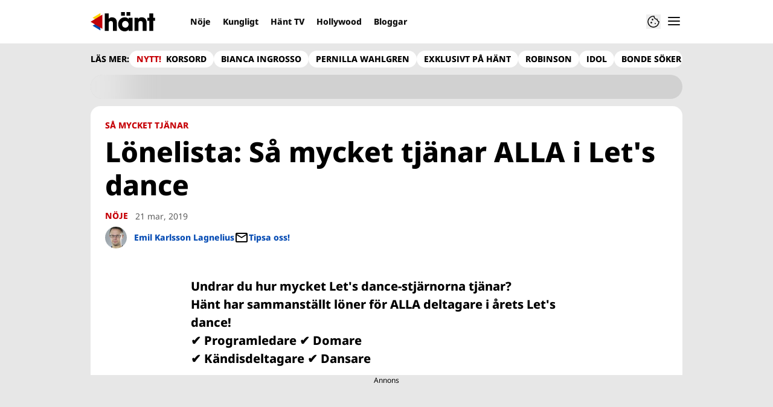

--- FILE ---
content_type: text/html; charset=utf-8
request_url: https://www.hant.se/noje/lonelista-sa-mycket-tjanar-alla-i-lets-dance/5214697
body_size: 22920
content:
<!DOCTYPE html><html lang="sv-SE"><head><meta charSet="utf-8" data-next-head=""/><link rel="preload" href="https://cdn.cookielaw.org/consent/tcf.stub.js" as="script" data-next-head=""/><link rel="preload" href="https://cdn.cookielaw.org/scripttemplates/otSDKStub.js" as="script" data-next-head=""/><link rel="preload" href="/common/js/consent/consent-conf.js?v=2.3.15hant-05" as="script"/><link rel="preload" href="/common/js/consent/consent-2.3.15hant.js" as="script" data-next-head=""/><link rel="icon" href="/favicon.png" data-next-head=""/><meta name="isAccessibleForFree" content="true" data-next-head=""/><meta name="viewport" content="initial-scale=1.0, width=device-width" data-next-head=""/><title data-next-head="">Lönelista: Så mycket tjänar ALLA i Let&#x27;s dance | Hänt</title><meta name="title" content="Lönelista: Så mycket tjänar ALLA i Let&#x27;s dance | Hänt" data-next-head=""/><meta name="description" content="Så mycket tjänar dansare, programledare och domare. Se löner för Tilde de Paula Eby, David Hellenius, Tony Irving, med flera." data-next-head=""/><link rel="canonical" href="https://www.hant.se/noje/lonelista-sa-mycket-tjanar-alla-i-lets-dance/5214697" data-next-head=""/><meta name="keywords" data-next-head=""/><meta property="og:type" content="article" data-next-head=""/><meta property="og:url" content="https://www.hant.se/noje/lonelista-sa-mycket-tjanar-alla-i-lets-dance/5214697" data-next-head=""/><meta property="og:title" content="Lönelista: Så mycket tjänar ALLA i Let&#x27;s dance" data-next-head=""/><meta property="og:description" content="Så mycket tjänar dansare, programledare och domare. Se löner för Tilde de Paula Eby, David Hellenius, Tony Irving, med flera." data-next-head=""/><meta name="page-modified" content="1750325251" data-next-head=""/><meta property="article:published_time" content="2019-03-21T17:52:13+01:00" data-next-head=""/><meta property="article:section" content="nöje" data-next-head=""/><meta property="og:image" content="https://image.hant.se/image-5214794?imageId=5214794&amp;width=1200&amp;height=667" data-next-head=""/><meta property="og:image:height" content="667" data-next-head=""/><meta name="twitter:card" content="summary_large_image" data-next-head=""/><meta name="twitter:title" content="Lönelista: Så mycket tjänar ALLA i Let&#x27;s dance" data-next-head=""/><meta name="twitter:description" content="Så mycket tjänar dansare, programledare och domare. Se löner för Tilde de Paula Eby, David Hellenius, Tony Irving, med flera." data-next-head=""/><meta name="twitter:image" content="https://image.hant.se/image-5214794?imageId=5214794&amp;width=1200&amp;height=667" data-next-head=""/><meta name="robots" content="max-image-preview:large" data-next-head=""/><link rel="preconnect" href="https://image.hant.se/" data-next-head=""/><link rel="preconnect" href="https://securepubads.g.doubleclick.net" data-next-head=""/><link rel="dns-prefetch" href="https://securepubads.g.doubleclick.net" data-next-head=""/><meta property="al:web:should_fallback" content="true" data-next-head=""/><meta property="al:android:url" content="https://www.hant.se?utm_medium=social&amp;utm_campaign=deeplink&amp;utm_source=facebook" data-next-head=""/><meta property="al:android:app_name" content="Hänt" data-next-head=""/><meta property="al:android:package" content="se.aller.hant" data-next-head=""/><meta property="al:ios:url" content="https://www.hant.se?utm_medium=social&amp;utm_campaign=deeplink&amp;utm_source=facebook" data-next-head=""/><meta property="al:ios:app_store_id" content="1247376163" data-next-head=""/><meta property="al:ios:app_name" content="Hänt" data-next-head=""/><link rel="preload" href="https://micro.rubiconproject.com/prebid/dynamic/13012.js" as="script" referrerPolicy="strict-origin-when-cross-origin" data-next-head=""/><link rel="preload" href="/common/js/ads/adnami-conf.js" as="script"/><link rel="preload" href="https://macro.adnami.io/macro/spec/adsm.macro.747590aa-4758-4281-839e-4b9b65def16a.js" as="script"/><link rel="preload" href="https://cdn.allermedia.se/seenthis/high-impact.min.js" as="script"/><link rel="preload" href="https://securepubads.g.doubleclick.net/tag/js/gpt.js" as="script" data-next-head=""/><link rel="preload" href="https://cdn.allermedia.se/se-aller-ads/prod/4.3.24/se/aller-ads.bundle.min.js?v=4.3.24-07" as="script" data-next-head=""/><link data-next-font="size-adjust" rel="preconnect" href="/" crossorigin="anonymous"/><link rel="preload" href="https://static.hant.se/cb7eb7919feb622cbca4590d727c3bc73def16ca/_next/static/css/3c774c1f686ca14d.css" as="style"/><link rel="stylesheet" href="https://static.hant.se/cb7eb7919feb622cbca4590d727c3bc73def16ca/_next/static/css/3c774c1f686ca14d.css" data-n-g=""/><link rel="preload" href="https://static.hant.se/cb7eb7919feb622cbca4590d727c3bc73def16ca/_next/static/css/f45795a83a7ff2d8.css" as="style"/><link rel="stylesheet" href="https://static.hant.se/cb7eb7919feb622cbca4590d727c3bc73def16ca/_next/static/css/f45795a83a7ff2d8.css"/><link rel="preload" href="https://static.hant.se/cb7eb7919feb622cbca4590d727c3bc73def16ca/_next/static/css/19685846a13f65c9.css" as="style"/><link rel="stylesheet" href="https://static.hant.se/cb7eb7919feb622cbca4590d727c3bc73def16ca/_next/static/css/19685846a13f65c9.css"/><noscript data-n-css=""></noscript><script defer="" nomodule="" src="https://static.hant.se/cb7eb7919feb622cbca4590d727c3bc73def16ca/_next/static/chunks/polyfills-42372ed130431b0a.js" type="dddfda2d31cda7bd56ea6b4b-text/javascript"></script><script defer="" src="https://static.hant.se/cb7eb7919feb622cbca4590d727c3bc73def16ca/_next/static/chunks/4587-14fbe8293bb703a4.js" type="dddfda2d31cda7bd56ea6b4b-text/javascript"></script><script defer="" src="https://static.hant.se/cb7eb7919feb622cbca4590d727c3bc73def16ca/_next/static/chunks/9131-105729e3a15429d4.js" type="dddfda2d31cda7bd56ea6b4b-text/javascript"></script><script defer="" src="https://static.hant.se/cb7eb7919feb622cbca4590d727c3bc73def16ca/_next/static/chunks/8288.67c14fe14dca49f0.js" type="dddfda2d31cda7bd56ea6b4b-text/javascript"></script><script defer="" src="https://static.hant.se/cb7eb7919feb622cbca4590d727c3bc73def16ca/_next/static/chunks/393.10e4bb74463fb6c3.js" type="dddfda2d31cda7bd56ea6b4b-text/javascript"></script><script defer="" src="https://static.hant.se/cb7eb7919feb622cbca4590d727c3bc73def16ca/_next/static/chunks/3828-cdd572c61520d80c.js" type="dddfda2d31cda7bd56ea6b4b-text/javascript"></script><script defer="" src="https://static.hant.se/cb7eb7919feb622cbca4590d727c3bc73def16ca/_next/static/chunks/6754.8279ff218ced6f9a.js" type="dddfda2d31cda7bd56ea6b4b-text/javascript"></script><script defer="" src="https://static.hant.se/cb7eb7919feb622cbca4590d727c3bc73def16ca/_next/static/chunks/7696.6b124fcae40fab58.js" type="dddfda2d31cda7bd56ea6b4b-text/javascript"></script><script defer="" src="https://static.hant.se/cb7eb7919feb622cbca4590d727c3bc73def16ca/_next/static/chunks/6460.e1c841dc137b1bb3.js" type="dddfda2d31cda7bd56ea6b4b-text/javascript"></script><script defer="" src="https://static.hant.se/cb7eb7919feb622cbca4590d727c3bc73def16ca/_next/static/chunks/9833-591e90b0329d94a1.js" type="dddfda2d31cda7bd56ea6b4b-text/javascript"></script><script defer="" src="https://static.hant.se/cb7eb7919feb622cbca4590d727c3bc73def16ca/_next/static/chunks/521.6d8036a6ced6aac6.js" type="dddfda2d31cda7bd56ea6b4b-text/javascript"></script><script defer="" src="https://static.hant.se/cb7eb7919feb622cbca4590d727c3bc73def16ca/_next/static/chunks/7134.e6d1f12dff5e2dab.js" type="dddfda2d31cda7bd56ea6b4b-text/javascript"></script><script defer="" src="https://static.hant.se/cb7eb7919feb622cbca4590d727c3bc73def16ca/_next/static/chunks/7732.7ff603f3869628f8.js" type="dddfda2d31cda7bd56ea6b4b-text/javascript"></script><script defer="" src="https://static.hant.se/cb7eb7919feb622cbca4590d727c3bc73def16ca/_next/static/chunks/3405.07263f89c1801f4b.js" type="dddfda2d31cda7bd56ea6b4b-text/javascript"></script><script defer="" src="https://static.hant.se/cb7eb7919feb622cbca4590d727c3bc73def16ca/_next/static/chunks/8667.6cd2d3206187e621.js" type="dddfda2d31cda7bd56ea6b4b-text/javascript"></script><script defer="" src="https://static.hant.se/cb7eb7919feb622cbca4590d727c3bc73def16ca/_next/static/chunks/1513.585ce795834ad871.js" type="dddfda2d31cda7bd56ea6b4b-text/javascript"></script><script defer="" src="https://static.hant.se/cb7eb7919feb622cbca4590d727c3bc73def16ca/_next/static/chunks/2907.3571b68ee613dcaa.js" type="dddfda2d31cda7bd56ea6b4b-text/javascript"></script><script defer="" src="https://static.hant.se/cb7eb7919feb622cbca4590d727c3bc73def16ca/_next/static/chunks/3934.38292c581aed22d0.js" type="dddfda2d31cda7bd56ea6b4b-text/javascript"></script><script defer="" src="https://static.hant.se/cb7eb7919feb622cbca4590d727c3bc73def16ca/_next/static/chunks/2412.010f978c1da8d068.js" type="dddfda2d31cda7bd56ea6b4b-text/javascript"></script><script defer="" src="https://static.hant.se/cb7eb7919feb622cbca4590d727c3bc73def16ca/_next/static/chunks/1702.3449261a8b95c1b2.js" type="dddfda2d31cda7bd56ea6b4b-text/javascript"></script><script src="https://static.hant.se/cb7eb7919feb622cbca4590d727c3bc73def16ca/_next/static/chunks/webpack-4b9f880010b75c40.js" defer="" type="dddfda2d31cda7bd56ea6b4b-text/javascript"></script><script src="https://static.hant.se/cb7eb7919feb622cbca4590d727c3bc73def16ca/_next/static/chunks/framework-a2fe0be7ac145602.js" defer="" type="dddfda2d31cda7bd56ea6b4b-text/javascript"></script><script src="https://static.hant.se/cb7eb7919feb622cbca4590d727c3bc73def16ca/_next/static/chunks/main-28fe89b1c29f7fe3.js" defer="" type="dddfda2d31cda7bd56ea6b4b-text/javascript"></script><script src="https://static.hant.se/cb7eb7919feb622cbca4590d727c3bc73def16ca/_next/static/chunks/pages/_app-6540e5427fea3fd5.js" defer="" type="dddfda2d31cda7bd56ea6b4b-text/javascript"></script><script src="https://static.hant.se/cb7eb7919feb622cbca4590d727c3bc73def16ca/_next/static/chunks/6231-d9d06b3baf77ce44.js" defer="" type="dddfda2d31cda7bd56ea6b4b-text/javascript"></script><script src="https://static.hant.se/cb7eb7919feb622cbca4590d727c3bc73def16ca/_next/static/chunks/8447-f6b8b798cacf0d02.js" defer="" type="dddfda2d31cda7bd56ea6b4b-text/javascript"></script><script src="https://static.hant.se/cb7eb7919feb622cbca4590d727c3bc73def16ca/_next/static/chunks/pages/(labrador)/%5Bdevice%5D/article/%5B%5B...params%5D%5D-0ed7223b6210d380.js" defer="" type="dddfda2d31cda7bd56ea6b4b-text/javascript"></script><script src="https://static.hant.se/cb7eb7919feb622cbca4590d727c3bc73def16ca/_next/static/cb7eb7919feb622cbca4590d727c3bc73def16ca/_buildManifest.js" defer="" type="dddfda2d31cda7bd56ea6b4b-text/javascript"></script><script src="https://static.hant.se/cb7eb7919feb622cbca4590d727c3bc73def16ca/_next/static/cb7eb7919feb622cbca4590d727c3bc73def16ca/_ssgManifest.js" defer="" type="dddfda2d31cda7bd56ea6b4b-text/javascript"></script></head><body><div id="__next"><div id="modal"></div><div class="h-full relative scroll-smooth scroll-pt-40 __variable_336819 bg-gray-100"><header class="max-w-grid mx-0 w-auto max-w-none sticky top-0 left-0 z-menu group hide-in-mobile-app shadow-none" id="menu" data-cts-object-group=""><div class="bg-white wings-white px-grid-m py-3 gap-3 max-w-grid mx-auto grid grid-cols-[auto_1fr_auto] md:grid-cols-[auto_1fr_auto_auto] items-center relative wings !z-2"><label class="group/hamburger relative block cursor-pointer bg-transparent h-6 w-6 order-4 cts-tracking-object" data-cts-object-category="menu" data-cts-object-name="open" data-cts-object-extra-info="[{&quot;type&quot;:&quot;main_navigation_menu&quot;}]"><input class="peer absolute left-0 top-0 h-full w-full cursor-pointer appearance-none" aria-label="Knapp för att öppna meny med länkar" role="switch" aria-checked="false" type="checkbox"/><hr class="absolute -mt-0.25 h-0.5 transform rounded-full border-0 transition-all duration-300 ease-in-out top-[calc(50%_-_1px)] w-5 bg-gray-950 px-1 last-of-type:translate-y-1.5 peer-checked:translate-y-0 peer-checked:last-of-type:-rotate-45 first-of-type:-translate-y-1.5 peer-checked:first-of-type:rotate-45 peer-checked:second-of-type:scale-x-0 third-of-type:hidden"/><hr class="absolute -mt-0.25 h-0.5 transform rounded-full border-0 transition-all duration-300 ease-in-out top-[calc(50%_-_1px)] w-5 bg-gray-950 px-1 last-of-type:translate-y-1.5 peer-checked:translate-y-0 peer-checked:last-of-type:-rotate-45 first-of-type:-translate-y-1.5 peer-checked:first-of-type:rotate-45 peer-checked:second-of-type:scale-x-0 third-of-type:hidden"/><hr class="absolute -mt-0.25 h-0.5 transform rounded-full border-0 transition-all duration-300 ease-in-out top-[calc(50%_-_1px)] w-5 bg-gray-950 px-1 last-of-type:translate-y-1.5 peer-checked:translate-y-0 peer-checked:last-of-type:-rotate-45 first-of-type:-translate-y-1.5 peer-checked:first-of-type:rotate-45 peer-checked:second-of-type:scale-x-0 third-of-type:hidden"/><hr class="absolute -mt-0.25 h-0.5 transform rounded-full border-0 transition-all duration-300 ease-in-out top-[calc(50%_-_1px)] w-5 bg-gray-950 px-1 last-of-type:translate-y-1.5 peer-checked:translate-y-0 peer-checked:last-of-type:-rotate-45 first-of-type:-translate-y-1.5 peer-checked:first-of-type:rotate-45 peer-checked:second-of-type:scale-x-0 third-of-type:hidden"/></label><a class="text-primary-900 h-8 mr-3 lg:mr-6 [&amp;_svg]:h-full transition-all relative" href="/" aria-label="Länk till Hänts startsida"><svg xmlns="http://www.w3.org/2000/svg" viewBox="0 0 161 48"><path d="M141.354 21.582v-7.43h4.835V3.243h9.789v10.909h4.718v7.43h-4.718V46.88h-9.789V21.582zm-16.62.649q-2.948 0-4.304 1.651-1.298 1.592-1.298 4.953v18.044h-9.788V14.152h9.14v3.479h.118q1.533-2.476 3.656-3.538 2.182-1.061 5.248-1.061 3.184 0 5.897 1.297 2.77 1.298 4.481 4.187 1.77 2.89 1.769 7.489V46.88h-9.788V28.717q0-3.361-1.239-4.894-1.238-1.592-3.892-1.592m-30.08 21.111q-1.062 2.123-3.715 3.42Q88.286 48 85.043 48q-4.717 0-8.491-2.3-3.716-2.3-5.838-6.309-2.064-4.01-2.064-8.904 0-4.776 2.123-8.786 2.181-4.01 5.897-6.309 3.774-2.36 8.373-2.359 3.066 0 5.661 1.238 2.595 1.18 3.951 3.361h.118v-3.479h9.789V46.88h-9.789v-3.538h-.118zm.118-12.855q0-2.241-1.12-4.128a8.2 8.2 0 0 0-3.066-3.066 7.94 7.94 0 0 0-4.128-1.12 7.83 7.83 0 0 0-4.069 1.12q-1.829 1.12-2.889 3.066c-1.06 1.946-1.061 2.713-1.061 4.246q0 2.241 1.061 4.128a8.65 8.65 0 0 0 2.948 3.007q1.887 1.12 4.128 1.12c2.241 0 2.87-.373 4.128-1.12a8 8 0 0 0 2.948-3.007 8.36 8.36 0 0 0 1.12-4.246M85.219 0v8.904h-9.376V0zm13.74 0v8.904h-9.376V0zM50.556 22.231q-5.484 0-5.484 6.251V46.88h-9.789V3.243h9.789v14.034q1.061-2.005 3.302-3.125 2.3-1.12 5.189-1.12 5.66 0 8.845 3.479 3.184 3.42 3.184 9.789v20.58h-9.789V28.894q0-6.663-5.248-6.663z"></path><g fill-rule="evenodd"><path fill="#ffd60e" d="M5.004 14.255 24.501 2.492v23.526z"></path><path fill="#0548ac" d="m5.004 33.952 19.497-11.764v23.526z"></path><path fill="#c10208" d="M0 24.102 29.524 6.321v35.562z"></path></g></svg></a><nav class="bg-white -mx-4 relative overflow-x-auto overflow-y-hidden row-start-2 md:row-auto col-span-3 md:col-auto md:mx-0 md:group-data-[open]:max-w-screen-sm hidden md:block"><ul class="h-12 gap-x-3 px-1.5 lg:px-3 flex group-data-[open]:hidden flex-row items-center overflow-x-auto overflow-y-hidden" aria-label="Navigering för innehållskategorier"><li><a class="text-gray-950 lg:text-gray-950 p-2.5 text-headline-3xs inline-block" href="/noje">Nöje</a></li><li><a class="text-gray-950 lg:text-gray-950 p-2.5 text-headline-3xs inline-block" href="/kungligt">Kungligt</a></li><li><a class="text-gray-950 lg:text-gray-950 p-2.5 text-headline-3xs inline-block" href="/video">Hänt TV</a></li><li><a class="text-gray-950 lg:text-gray-950 p-2.5 text-headline-3xs inline-block" href="/hollywood">Hollywood</a></li><li><a class="text-gray-950 lg:text-gray-950 p-2.5 text-headline-3xs inline-block" href="/bloggar">Bloggar</a></li></ul><search><form class="bg-transparent w-full h-12 gap-x-2 hidden lg:group-data-[open]:flex flex-row items-center" action="/search/" method="GET"><div class="group flex w-full flex-col items-start gap-y-1 flex-grow"><div class="relative flex w-full flex-col items-start gap-y-1"><div class="relative flex w-full flex-col items-start gap-y-1"><input class="outline-primary-200 group-data-[status=error]:bg-error-50 w-full rounded bg-white p-2 outline-0 outline-offset-1 ring-1 ring-inset transition-all group-data-[status=error]:outline-error-200 group-data-[status=error]:ring-2 group-data-[status=error]:ring-inset group-data-[status=error]:placeholder:text-gray-700 hover:not-focus:outline-0 hover:not-focus:ring-1 focus:ring-2 px-2.5 text-input-md ring-gray-600 placeholder:text-gray-600 group-data-[status=error]:outline-0 group-data-[status=error]:ring-red-700 hover:not-focus:bg-gray-50 hover:not-focus:ring-gray-950 focus:outline-0 focus:ring-blue-900 focus:bg-white h-10 py-2 peer-[.absolute]/icon:pr-9 !w-full" id=":R36qq6:" name="s" placeholder="Sök..." value=""/></div></div></div><button class="duration-200 ease-in-out focus:outline-none hover:ring-0 inline-flex items-center justify-center outline-none ring-0 rounded-full transition-all focus:ring-2 focus:ring-offset-2 active:ring-0 active:ring-offset-0 border-0 whitespace-nowrap gap-2.5 text-headline-2xs px-6 py-3 h-10 border-primary-700 bg-gray-950 text-white hover:bg-gray-600 focus:bg-gray-600 focus:ring-blue-900 active:bg-gray-800" type="submit"><div class="visible contents">Sök</div></button></form></search></nav><nav class="gap-x-3 flex flex-row items-center justify-self-end"><button type="button" title="Cookies"><svg xmlns="http://www.w3.org/2000/svg" fill="none" viewBox="0 0 24 24" class="h-6 w-6 text-gray-950" dictionary="[object Object]" name="cookie"><path fill="currentColor" d="M12 21.75a9.5 9.5 0 0 1-3.803-.768 9.9 9.9 0 0 1-3.095-2.084 9.9 9.9 0 0 1-2.084-3.095A9.5 9.5 0 0 1 2.25 12q0-1.905.735-3.665A10.2 10.2 0 0 1 5.01 5.213 9.8 9.8 0 0 1 8.072 3.04q1.773-.814 3.832-.814.454 0 .928.04t.964.137q-.148 1.125.213 2.082.36.956 1.072 1.61a4.2 4.2 0 0 0 1.71.936q1 .284 2.138.072-.477 1.475.404 2.738.88 1.264 2.386 1.381.015.17.023.316.008.145.008.315a9.6 9.6 0 0 1-.77 3.831 10.2 10.2 0 0 1-2.09 3.15 9.8 9.8 0 0 1-3.095 2.134A9.3 9.3 0 0 1 12 21.75M10.505 9.904q.582 0 .99-.414.41-.413.409-.995 0-.582-.41-.99a1.36 1.36 0 0 0-.994-.409q-.578 0-.99.41a1.35 1.35 0 0 0-.414.994q0 .577.414.99.413.414.995.414m-2 5q.582 0 .99-.414.41-.413.409-.995 0-.582-.41-.99a1.36 1.36 0 0 0-.994-.409q-.578 0-.99.41a1.35 1.35 0 0 0-.414.994q0 .577.414.99.413.414.995.414m6.5 1a.86.86 0 0 0 .64-.264.89.89 0 0 0 .259-.645.87.87 0 0 0-.26-.64.88.88 0 0 0-.644-.259.88.88 0 0 0-.64.26.87.87 0 0 0-.264.644q0 .377.264.64.263.264.645.264m-3.003 4.346q3.14 0 5.572-2.22t2.666-5.644q-1.288-.54-2.015-1.5a4.8 4.8 0 0 1-.92-2.23q-1.99-.228-3.371-1.564-1.38-1.336-1.609-3.357-1.952-.09-3.537.628a8.3 8.3 0 0 0-2.702 1.92 8.8 8.8 0 0 0-1.727 2.715Q3.75 10.51 3.75 12q0 3.42 2.414 5.836 2.415 2.415 5.838 2.414"></path></svg></button></nav></div><div id="navigationDrawer" class="bg-white wings-white px-grid-m py-5 w-full h-[calc(100dvh_-_100%)] gap-y-5 sm:px-8 md:px-16 lg:px-25 sm:py-5 md:py-5 lg:py-5 -translate-y-[120%] -z-2 absolute flex-col flex group-data-[open]:translate-y-0 left-0 top-full transition-transform wings"><search><form class="bg-transparent w-full h-12 gap-x-2 max-w-screen-sm mx-auto [&amp;_button]:hidden flex flex-row items-center sm:[&amp;_button]:block lg:hidden" action="/search/" method="GET"><div class="group flex w-full flex-col items-start gap-y-1 flex-grow"><div class="relative flex w-full flex-col items-start gap-y-1"><div class="relative flex w-full flex-col items-start gap-y-1"><input class="outline-primary-200 group-data-[status=error]:bg-error-50 w-full rounded bg-white p-2 outline-0 outline-offset-1 ring-1 ring-inset transition-all group-data-[status=error]:outline-error-200 group-data-[status=error]:ring-2 group-data-[status=error]:ring-inset group-data-[status=error]:placeholder:text-gray-700 hover:not-focus:outline-0 hover:not-focus:ring-1 focus:ring-2 px-2.5 text-input-md ring-gray-600 placeholder:text-gray-600 group-data-[status=error]:outline-0 group-data-[status=error]:ring-red-700 hover:not-focus:bg-gray-50 hover:not-focus:ring-gray-950 focus:outline-0 focus:ring-blue-900 focus:bg-white h-10 py-2 peer-[.absolute]/icon:pr-9 !w-full" id=":Rbaq6:" name="s" placeholder="Sök..." value=""/></div></div></div><button class="duration-200 ease-in-out focus:outline-none hover:ring-0 inline-flex items-center justify-center outline-none ring-0 rounded-full transition-all focus:ring-2 focus:ring-offset-2 active:ring-0 active:ring-offset-0 border-0 whitespace-nowrap gap-2.5 text-headline-2xs px-6 py-3 h-10 border-primary-700 bg-gray-950 text-white hover:bg-gray-600 focus:bg-gray-600 focus:ring-blue-900 active:bg-gray-800" type="submit"><div class="visible contents">Sök</div></button></form></search><nav class="sm:gap-2 md:gap-3 lg:gap-4 transition-opacity opacity-0 pointer-events-none group-data-[open]:opacity-100 group-data-[open]:pointer-events-auto grow max-w-content w-full mx-auto overflow-y-auto sm:grid sm:grid-cols-2 md:grid-cols-3 lg:grid-cols-4 lg:grid-rows-[min-content_auto]" aria-label="Navigeringsmeny"><ul class="sm:gap-y-3 flex flex-col sm:overflow-x-hidden"><li><a class="text-gray-950 text-headline-2xs block hover:underline py-3.5 sm:py-0 cts-tracking-object" href="/noje" data-cts-object-category="menu" data-cts-object-extra-info="[{&quot;type&quot;:&quot;main_navigation_menu&quot;}]" data-cts-object-url="/noje" data-cts-object-name="Nöje" data-depth="1">Nöje</a></li><li><a class="text-gray-950 text-headline-2xs block hover:underline py-3.5 sm:py-0 cts-tracking-object" href="/kungligt" data-cts-object-category="menu" data-cts-object-extra-info="[{&quot;type&quot;:&quot;main_navigation_menu&quot;}]" data-cts-object-url="/kungligt" data-cts-object-name="Kungligt" data-depth="1">Kungligt</a></li><li><a class="text-gray-950 text-headline-2xs block hover:underline py-3.5 sm:py-0 cts-tracking-object" href="/hollywood" data-cts-object-category="menu" data-cts-object-extra-info="[{&quot;type&quot;:&quot;main_navigation_menu&quot;}]" data-cts-object-url="/hollywood" data-cts-object-name="Hollywood" data-depth="1">Hollywood</a></li><li><a class="text-gray-950 text-headline-2xs block hover:underline py-3.5 sm:py-0 cts-tracking-object" href="/korsord" data-cts-object-category="menu" data-cts-object-extra-info="[{&quot;type&quot;:&quot;main_navigation_menu&quot;,&quot;campaign&quot;:&quot;keesing_games&quot;}]" data-cts-object-url="/korsord" data-cts-object-name="NYTT! Spel" data-depth="1">Korsord</a></li><li><a class="text-gray-950 text-headline-2xs block hover:underline py-3.5 sm:py-0 cts-tracking-object" href="/bloggar" data-cts-object-category="menu" data-cts-object-extra-info="[{&quot;type&quot;:&quot;main_navigation_menu&quot;}]" data-cts-object-url="/bloggar" data-cts-object-name="Bloggar" data-depth="1"><span class="text-primary-700">NYTT!</span> Bloggar</a></li><li><a class="text-gray-950 text-headline-2xs block hover:underline py-3.5 sm:py-0 cts-tracking-object" href="/direkt" data-cts-object-category="menu" data-cts-object-extra-info="[{&quot;type&quot;:&quot;main_navigation_menu&quot;}]" data-cts-object-url="/direkt" data-cts-object-name="[object Object]" data-depth="1">Hänt Direkt</a></li></ul><ul class="sm:gap-y-3 flex flex-col sm:overflow-x-hidden"><li><a class="text-gray-950 text-headline-2xs block hover:underline py-3.5 sm:py-0 cts-tracking-object" href="/etikett/h%C3%A4nt%20exklusivt" data-cts-object-category="menu" data-cts-object-extra-info="[{&quot;type&quot;:&quot;main_navigation_menu&quot;}]" data-cts-object-url="/etikett/h%C3%A4nt%20exklusivt" data-cts-object-name="Exklusivt på Hänt" data-depth="1">Exklusivt på Hänt</a></li><li><a class="text-gray-950 text-headline-2xs block hover:underline py-3.5 sm:py-0 cts-tracking-object" href="/etikett/serier%20och%20tv-program" data-cts-object-category="menu" data-cts-object-extra-info="[{&quot;type&quot;:&quot;main_navigation_menu&quot;}]" data-cts-object-url="/etikett/serier och tv-program" data-cts-object-name="Serier och TV-program" data-depth="1">Serier och TV-program</a></li><li><a class="text-gray-950 text-headline-2xs block hover:underline py-3.5 sm:py-0 cts-tracking-object" href="/livshistorier" data-cts-object-category="menu" data-cts-object-extra-info="[{&quot;type&quot;:&quot;main_navigation_menu&quot;}]" data-cts-object-url="/livshistorier" data-cts-object-name="Livshistorier" data-depth="1">Livshistorier</a></li><li><a class="text-gray-950 text-headline-2xs block hover:underline py-3.5 sm:py-0 cts-tracking-object" href="/video" data-cts-object-category="menu" data-cts-object-extra-info="[{&quot;type&quot;:&quot;main_navigation_menu&quot;}]" data-cts-object-url="/video" data-cts-object-name="Hänt TV" data-depth="1">Hänt TV</a></li><li><a class="text-gray-950 text-headline-2xs block hover:underline py-3.5 sm:py-0 cts-tracking-object" href="/etikett/let&#x27;s%20dance" data-cts-object-category="menu" data-cts-object-extra-info="[{&quot;type&quot;:&quot;main_navigation_menu&quot;}]" data-cts-object-url="etikett/let&#x27;s%20dance" data-cts-object-name="Let&#x27;s Dance" data-depth="1">Let's Dance</a></li></ul><ul class="sm:gap-y-3 flex flex-col sm:overflow-x-hidden"><li><a class="text-gray-950 text-body-sm hover:underline block py-3 sm:py-0 cts-tracking-object" href="/om-oss" data-cts-object-category="menu" data-cts-object-extra-info="[{&quot;type&quot;:&quot;main_navigation_menu&quot;}]" data-cts-object-url="/om-oss" data-cts-object-name="Om oss" data-depth="1">Om oss</a></li><li><a class="text-gray-950 text-body-sm hover:underline block py-3 sm:py-0 cts-tracking-object" href="/kontakta-oss" data-cts-object-category="menu" data-cts-object-extra-info="[{&quot;type&quot;:&quot;main_navigation_menu&quot;}]" data-cts-object-url="/kontakta-oss" data-cts-object-name="Kontakta oss" data-depth="1">Kontakta oss</a></li><li><a class="text-gray-950 text-body-sm hover:underline block py-3 sm:py-0 cts-tracking-object" href="/om-cookies" data-cts-object-category="menu" data-cts-object-extra-info="[{&quot;type&quot;:&quot;main_navigation_menu&quot;}]" data-cts-object-url="/om-cookies" data-cts-object-name="Om cookies" data-depth="1">Om cookies</a></li><li><a class="text-gray-950 text-body-sm hover:underline block py-3 sm:py-0 cts-tracking-object" href="/" aria-label="Hantera preferenser" data-cts-object-category="menu" data-cts-object-extra-info="[{&quot;type&quot;:&quot;main_navigation_menu&quot;}]" data-cts-object-url="#" data-cts-object-name="Hantera preferenser" data-depth="1">Hantera preferenser</a></li><li><a class="text-gray-950 text-body-sm hover:underline block py-3 sm:py-0 cts-tracking-object" href="/alla-amnen" data-cts-object-category="menu" data-cts-object-extra-info="[{&quot;type&quot;:&quot;main_navigation_menu&quot;}]" data-cts-object-url="/alla-amnen" data-cts-object-name="Alla ämnen" data-depth="1">Alla ämnen</a></li><li><a class="text-gray-950 text-body-sm hover:underline block py-3 sm:py-0 cts-tracking-object" href="/vara-skribenter" data-cts-object-category="menu" data-cts-object-extra-info="[{&quot;type&quot;:&quot;main_navigation_menu&quot;}]" data-cts-object-url="/vara-skribenter" data-cts-object-name="Våra skribenter" data-depth="1">Våra skribenter</a></li><li><a class="text-gray-950 text-body-sm hover:underline block py-3 sm:py-0 cts-tracking-object" href="/creative-studio" data-cts-object-category="menu" data-cts-object-extra-info="[{&quot;type&quot;:&quot;main_navigation_menu&quot;}]" data-cts-object-url="/creative-studio" data-cts-object-name="Creative studio" data-depth="1">Creative studio</a></li></ul><ul class="sm:gap-y-3 flex flex-col sm:overflow-x-hidden"><li><a class="text-gray-950 text-headline-2xs hover:underline sm:py-0 cts-tracking-object group/link flex flex-row gap-3 mb-3 last:mb-0 py-0" href="/nyhetsbrev" data-activity-item="Få de senaste nyheterna" data-cts-object-category="menu" data-cts-object-extra-info="[{&quot;type&quot;:&quot;main_navigation_menu&quot;}]" data-cts-object-url="/nyhetsbrev" data-cts-object-name="Få de senaste nyheterna" data-depth="1"><div class="flex h-12 w-12 shrink-0 items-center justify-center rounded-full bg-gray-100"><svg xmlns="http://www.w3.org/2000/svg" fill="current" viewBox="0 0 20 16" class="w-5"><path d="M2 16q-.824 0-1.412-.587A1.93 1.93 0 0 1 0 14V2Q0 1.176.588.588A1.92 1.92 0 0 1 2 0h16q.825 0 1.413.588Q20 1.175 20 2v12q0 .825-.587 1.413A1.93 1.93 0 0 1 18 16zm8-7L2 4v10h16V4zm0-2 8-5H2zM2 4V2v12z"></path></svg></div><div><h4 class="text-headline-2xs group-hover/link:underline">Få de senaste nyheterna</h4><p class="pt-1.5 text-body-xs">Signa upp dig för Hänts nyhetsbrev!</p></div></a></li><li><a class="text-gray-950 text-headline-2xs hover:underline sm:py-0 cts-tracking-object group/link flex flex-row gap-3 mb-3 last:mb-0 py-0" href="/hant-app" data-activity-item="Ladda hem appen" data-cts-object-category="menu" data-cts-object-extra-info="[{&quot;type&quot;:&quot;main_navigation_menu&quot;}]" data-cts-object-url="/hant-app" data-cts-object-name="Ladda hem appen" data-depth="1"><div class="flex h-12 w-12 shrink-0 items-center justify-center rounded-full bg-gray-100"><svg xmlns="http://www.w3.org/2000/svg" fill="current" viewBox="0 0 14 22" class="h-5.5"><path d="M2 22q-.824 0-1.412-.587A1.93 1.93 0 0 1 0 20V2Q0 1.175.588.587A1.93 1.93 0 0 1 2 0h10q.825 0 1.413.587Q14 1.175 14 2v18q0 .825-.587 1.413A1.93 1.93 0 0 1 12 22zm0-5h10V5H2zm0 2v1h10v-1zM2 3h10V2H2zm0-1v1zm0 18v-1z"></path></svg></div><div><h4 class="text-headline-2xs group-hover/link:underline">Ladda hem appen</h4><p class="pt-1.5 text-body-xs">Få notiser precis när det händer!</p></div></a></li><li><a class="text-gray-950 text-headline-2xs hover:underline sm:py-0 cts-tracking-object group/link flex flex-row gap-3 mb-3 last:mb-0 py-0" href="/tipsa-oss" data-activity-item="Tipsa oss" data-cts-object-category="menu" data-cts-object-extra-info="[{&quot;type&quot;:&quot;main_navigation_menu&quot;}]" data-cts-object-url="/tipsa-oss" data-cts-object-name="Tipsa oss" data-depth="1"><div class="flex h-12 w-12 shrink-0 items-center justify-center rounded-full bg-gray-100"><svg xmlns="http://www.w3.org/2000/svg" fill="current" viewBox="0 0 18 21" class="w-4.5"><path d="M14 21q-1.55 0-2.537-.775-.988-.775-1.513-2.275-.425-1.25-.813-1.75T7.35 14.6Q5.8 13.35 4.9 11.775T4 8q0-2.975 2.012-4.988Q8.025 1 11 1t4.988 2.012T18 8h-2q0-2.125-1.438-3.562Q13.125 3 11 3T7.438 4.438Q6 5.875 6 8q0 1.7.675 2.9T8.6 13.05q1.3.95 2.025 1.85t1.075 1.95q.35 1.1.838 1.625Q13.025 19 14 19q.825 0 1.413-.587Q16 17.825 16 17h2q0 1.65-1.175 2.825T14 21M3.2 15.75q-1.474-1.5-2.337-3.488T0 8q0-2.3.863-4.3A11.3 11.3 0 0 1 3.2.2l1.45 1.4A9.1 9.1 0 0 0 2.7 4.487 8.85 8.85 0 0 0 2 8q0 1.85.7 3.475a9.2 9.2 0 0 0 1.95 2.875zM11 10.5q-1.05 0-1.775-.738A2.42 2.42 0 0 1 8.5 8q0-1.05.725-1.775T11 5.5t1.775.725T13.5 8q0 1.024-.725 1.762A2.4 2.4 0 0 1 11 10.5"></path></svg></div><div><h4 class="text-headline-2xs group-hover/link:underline">Tipsa oss</h4><p class="pt-1.5 text-body-xs">Vid publiceringar kan tipspengar utgå!</p></div></a></li></ul><aside class="gap-3 py-3 sm:ml-auto md:py-0 lg:pt-8 lg:ml-0 flex-col flex row-start-3 self-end sm:col-span-2 md:col-start-2 md:row-start-2 md:self-start lg:col-start-1" aria-label="Länkar till Hänt på sociala medier"><p class="text-body-xs w-full">Följ Hänt</p><div class="flex flex-wrap gap-3"><a class="" href="https://sv-se.facebook.com/hant.aller" target="_blank" aria-label="Länk till facebook"><span class="bg-gray-100 text-black ring-blue-900 hover:bg-gray-200 focus:bg-gray-200 active:bg-gray-300 w-8 h-8 inline-flex items-center justify-center transition-all duration-200 ease-in-out ring-0 border rounded-full focus:outline-none hover:ring-0 hover:outline-none active:ring-0 active:outline-none border-none ring-offset-0 outline-none focus:ring-2 focus:ring-offset-2 gap-3 self-end flex flex-wrap"><svg xmlns="http://www.w3.org/2000/svg" fill="currentColor" aria-hidden="true" viewBox="0 0 24 24" class="h-4.5 w-4.5" dictionary="[object Object]" name="facebook"><path d="m17.093 13.344.56-3.65h-3.502V7.326c0-.998.489-1.972 2.058-1.972h1.592V2.247S16.356 2 14.975 2c-2.884 0-4.769 1.748-4.769 4.912v2.782H7v3.65h3.206v8.823h3.946v-8.823h2.942z"></path></svg></span></a><a class="" href="https://www.instagram.com/hant.se" target="_blank" aria-label="Länk till instagram"><span class="bg-gray-100 text-black ring-blue-900 hover:bg-gray-200 focus:bg-gray-200 active:bg-gray-300 w-8 h-8 inline-flex items-center justify-center transition-all duration-200 ease-in-out ring-0 border rounded-full focus:outline-none hover:ring-0 hover:outline-none active:ring-0 active:outline-none border-none ring-offset-0 outline-none focus:ring-2 focus:ring-offset-2 gap-3 self-end flex flex-wrap"><svg stroke="currentColor" fill="currentColor" stroke-width="0" viewBox="0 0 448 512" class="h-4.5 w-4.5" dictionary="[object Object]" name="instagram" height="1em" width="1em" xmlns="http://www.w3.org/2000/svg"><path d="M224.1 141c-63.6 0-114.9 51.3-114.9 114.9s51.3 114.9 114.9 114.9S339 319.5 339 255.9 287.7 141 224.1 141zm0 189.6c-41.1 0-74.7-33.5-74.7-74.7s33.5-74.7 74.7-74.7 74.7 33.5 74.7 74.7-33.6 74.7-74.7 74.7zm146.4-194.3c0 14.9-12 26.8-26.8 26.8-14.9 0-26.8-12-26.8-26.8s12-26.8 26.8-26.8 26.8 12 26.8 26.8zm76.1 27.2c-1.7-35.9-9.9-67.7-36.2-93.9-26.2-26.2-58-34.4-93.9-36.2-37-2.1-147.9-2.1-184.9 0-35.8 1.7-67.6 9.9-93.9 36.1s-34.4 58-36.2 93.9c-2.1 37-2.1 147.9 0 184.9 1.7 35.9 9.9 67.7 36.2 93.9s58 34.4 93.9 36.2c37 2.1 147.9 2.1 184.9 0 35.9-1.7 67.7-9.9 93.9-36.2 26.2-26.2 34.4-58 36.2-93.9 2.1-37 2.1-147.8 0-184.8zM398.8 388c-7.8 19.6-22.9 34.7-42.6 42.6-29.5 11.7-99.5 9-132.1 9s-102.7 2.6-132.1-9c-19.6-7.8-34.7-22.9-42.6-42.6-11.7-29.5-9-99.5-9-132.1s-2.6-102.7 9-132.1c7.8-19.6 22.9-34.7 42.6-42.6 29.5-11.7 99.5-9 132.1-9s102.7-2.6 132.1 9c19.6 7.8 34.7 22.9 42.6 42.6 11.7 29.5 9 99.5 9 132.1s2.7 102.7-9 132.1z"></path></svg></span></a><a class="" href="https://www.tiktok.com/@hant.se" target="_blank" aria-label="Länk till tiktok"><span class="bg-gray-100 text-black ring-blue-900 hover:bg-gray-200 focus:bg-gray-200 active:bg-gray-300 w-8 h-8 inline-flex items-center justify-center transition-all duration-200 ease-in-out ring-0 border rounded-full focus:outline-none hover:ring-0 hover:outline-none active:ring-0 active:outline-none border-none ring-offset-0 outline-none focus:ring-2 focus:ring-offset-2 gap-3 self-end flex flex-wrap"><svg xmlns="http://www.w3.org/2000/svg" fill="currentColor" viewBox="0 0 24 24" class="h-4.5 w-4.5" dictionary="[object Object]" name="tiktok"><path d="M21.249 10.022a9.03 9.03 0 0 1-5.277-1.687v7.681a6.98 6.98 0 0 1-4.538 6.541 6.985 6.985 0 0 1-8.592-9.869 6.994 6.994 0 0 1 7.104-3.595v3.863c-.645-.203-1.337-.197-1.978.018s-1.198.626-1.592 1.175a3.2 3.2 0 0 0 .022 3.764 3.2 3.2 0 0 0 1.605 1.156 3.21 3.21 0 0 0 4.188-3.054V1h3.782a5 5 0 0 0 .08.953 5.25 5.25 0 0 0 2.317 3.448 5.2 5.2 0 0 0 2.88.866z"></path></svg></span></a><a class="" href="https://www.youtube.com/channel/UCvFNOSgJoMb5xTj02Y5NZ8g" target="_blank" aria-label="Länk till youtube"><span class="bg-gray-100 text-black ring-blue-900 hover:bg-gray-200 focus:bg-gray-200 active:bg-gray-300 w-8 h-8 inline-flex items-center justify-center transition-all duration-200 ease-in-out ring-0 border rounded-full focus:outline-none hover:ring-0 hover:outline-none active:ring-0 active:outline-none border-none ring-offset-0 outline-none focus:ring-2 focus:ring-offset-2 gap-3 self-end flex flex-wrap"><svg stroke="currentColor" fill="currentColor" stroke-width="0" viewBox="0 0 576 512" class="h-4.5 w-4.5" dictionary="[object Object]" name="youtube" height="1em" width="1em" xmlns="http://www.w3.org/2000/svg"><path d="M549.655 124.083c-6.281-23.65-24.787-42.276-48.284-48.597C458.781 64 288 64 288 64S117.22 64 74.629 75.486c-23.497 6.322-42.003 24.947-48.284 48.597-11.412 42.867-11.412 132.305-11.412 132.305s0 89.438 11.412 132.305c6.281 23.65 24.787 41.5 48.284 47.821C117.22 448 288 448 288 448s170.78 0 213.371-11.486c23.497-6.321 42.003-24.171 48.284-47.821 11.412-42.867 11.412-132.305 11.412-132.305s0-89.438-11.412-132.305zm-317.51 213.508V175.185l142.739 81.205-142.739 81.201z"></path></svg></span></a><a class="duration-200 ease-in-out focus:outline-none hover:ring-0 inline-flex items-center justify-center outline-none ring-0 rounded-full transition-all focus:ring-2 focus:ring-offset-2 active:ring-0 active:ring-offset-0 border-0 border-primary-700 bg-gray-100 text-black hover:bg-gray-200 focus:bg-gray-200 focus:ring-blue-900 active:bg-gray-300 gap-1.5 text-headline-3xs px-4 py-2.25 h-8" href="https://news.google.com/publications/CAAqBwgKMPT9lQswx6GtAw?hl=sv&amp;gl=SE&amp;ceid=SE%3Asv" aria-label="Länk till Google nyheter" target="_blank"><svg xmlns="http://www.w3.org/2000/svg" xml:space="preserve" viewBox="0 0 6550.8 5359.7" class="w-6"><path fill="#0C9D58" d="M5210.8 3635.7c0 91.2-75.2 165.9-167.1 165.9H1507c-91.9 0-167.1-74.7-167.1-165.9V165.9C1339.9 74.7 1415.1 0 1507 0h3536.8c91.9 0 167.1 74.7 167.1 165.9v3469.8z"></path><path fill="#004D40" d="M5210.8 892 3885.3 721.4 5210.8 1077z" opacity="0.2"></path><path fill="#004D40" d="M3339.3 180.9 1332 1077.2l2218.5-807.5v-2.2c-39-83.6-134-122.6-211.2-86.6" opacity="0.2"></path><path fill="#FFF" d="M5043.8 0H1507c-91.9 0-167.1 74.7-167.1 165.9v37.2c0-91.2 75.2-165.9 167.1-165.9h3536.8c91.9 0 167.1 74.7 167.1 165.9v-37.2C5210.8 74.7 5135.7 0 5043.8 0" opacity="0.2"></path><path fill="#EA4335" d="M2198.2 3529.1c-23.9 89.1 23.8 180 106 202l3275.8 881c82.2 22 169-32.9 192.8-122l771.7-2880c23.9-89.1-23.8-180-106-202l-3275.8-881c-82.2-22-169 32.9-192.8 122z"></path><path fill="#3E2723" d="m5806.4 2638.1 172.3 1046.7-172.3 643.3z" opacity="0.2"></path><path fill="#3E2723" d="m3900.8 764.1 154.4 41.5 95.8 646z" opacity="0.2"></path><path fill="#FFF" d="m6438.6 1408.1-3275.8-881c-82.2-22-169 32.9-192.8 122l-771.7 2880c-1.3 4.8-1.6 9.7-2.5 14.5l765.9-2858.2c23.9-89.1 110.7-144 192.8-122l3275.8 881c77.7 20.8 123.8 103.3 108.5 187.6l5.9-21.9c23.8-89.1-23.9-180-106.1-202" opacity="0.2"></path><path fill="#FFC107" d="M4778.1 3174.4c31.5 86.7-8.1 181.4-88 210.5L1233.4 4643c-80 29.1-171.2-18-202.7-104.7L10.9 1736.5c-31.5-86.7 8.1-181.4 88-210.5L3555.6 267.9c80-29.1 171.2 18 202.7 104.7z"></path><path fill="#FFF" d="M24 1771.8c-31.5-86.7 8.1-181.4 88-210.5L3568.7 303.1c79.1-28.8 169 17.1 201.5 102l-11.9-32.6c-31.6-86.7-122.8-133.8-202.7-104.7L98.9 1526c-80 29.1-119.6 123.8-88 210.5l1019.8 2801.8c.3.9.9 1.7 1.3 2.7z" opacity="0.2"></path><path fill="#4285F4" d="M5806.4 5192.2c0 92.1-75.4 167.5-167.5 167.5h-4727c-92.1 0-167.5-75.4-167.5-167.5V1619.1c0-92.1 75.4-167.5 167.5-167.5h4727c92.1 0 167.5 75.4 167.5 167.5z"></path><path fill="#FFF" d="M4903.8 2866H3489.4v-372.2h1414.4c41.1 0 74.4 33.3 74.4 74.4v223.3c0 41.1-33.3 74.5-74.4 74.5m0 1414.3H3489.4v-372.2h1414.4c41.1 0 74.4 33.3 74.4 74.4v223.3c0 41.2-33.3 74.5-74.4 74.5m223.3-707.2H3489.4v-372.2h1637.7c41.1 0 74.4 33.3 74.4 74.4v223.3c0 41.2-33.3 74.5-74.4 74.5"></path><path fill="#1A237E" d="M5638.9 5322.5h-4727c-92.1 0-167.5-75.4-167.5-167.5v37.2c0 92.1 75.4 167.5 167.5 167.5h4727c92.1 0 167.5-75.4 167.5-167.5V5155c0 92.1-75.4 167.5-167.5 167.5" opacity="0.2"></path><path fill="#FFF" d="M911.9 1488.8h4727c92.1 0 167.5 75.4 167.5 167.5v-37.2c0-92.1-75.4-167.5-167.5-167.5h-4727c-92.1 0-167.5 75.4-167.5 167.5v37.2c0-92.1 75.4-167.5 167.5-167.5" opacity="0.2"></path><path fill="#FFF" d="M2223.9 3238.2v335.7h481.7c-39.8 204.5-219.6 352.8-481.7 352.8-292.4 0-529.5-247.3-529.5-539.7s237.1-539.7 529.5-539.7c131.7 0 249.6 45.3 342.7 134v.2l254.9-254.9c-154.8-144.3-356.7-232.8-597.7-232.8-493.3 0-893.3 399.9-893.3 893.3s399.9 893.3 893.3 893.3c515.9 0 855.3-362.7 855.3-873 0-58.5-5.4-114.9-14.1-169.2z"></path><g fill="#1A237E" opacity="0.2"><path d="M2233.2 3573.9v37.2h472.7q5.25-18.3 9-37.2z"></path><path d="M2233.2 4280.3c-487.1 0-882.9-389.9-892.8-874.7-.1 6.2-.5 12.4-.5 18.6 0 493.4 399.9 893.3 893.3 893.3 515.9 0 855.3-362.7 855.3-873 0-4.1-.5-7.9-.5-12-11.1 497-347.4 847.8-854.8 847.8m342.7-1299c-93.1-88.6-211.1-134-342.7-134-292.4 0-529.5 247.3-529.5 539.7 0 6.3.7 12.4.9 18.6 9.9-284.2 242.4-521.1 528.6-521.1 131.7 0 249.6 45.3 342.7 134v.2l273.5-273.5c-6.4-6-13.5-11.3-20.1-17.1L2576 2981.5z"></path></g><path fill="#1A237E" d="M4978.2 2828.7v-37.2c0 41.1-33.3 74.4-74.4 74.4H3489.4v37.2h1414.4c41.1.1 74.4-33.2 74.4-74.4m-74.4 1451.6H3489.4v37.2h1414.4c41.1 0 74.4-33.3 74.4-74.4v-37.2c0 41.1-33.3 74.4-74.4 74.4m223.3-707.2H3489.4v37.2h1637.7c41.1 0 74.4-33.3 74.4-74.4v-37.2c0 41.1-33.3 74.4-74.4 74.4" opacity="0.2"></path><radialGradient id="a" cx="1476.404" cy="434.236" r="6370.563" gradientUnits="userSpaceOnUse"><stop offset="0" stop-color="#fff" stop-opacity="0.1"></stop><stop offset="1" stop-color="#fff" stop-opacity="0"></stop></radialGradient><path fill="url(#a)" d="m6438.6 1408.1-1227.7-330.2v-912c0-91.2-75.2-165.9-167.1-165.9H1507c-91.9 0-167.1 74.7-167.1 165.9v908.4L98.9 1526c-80 29.1-119.6 123.8-88 210.5l733.5 2015.4v1440.3c0 92.1 75.4 167.5 167.5 167.5h4727c92.1 0 167.5-75.4 167.5-167.5v-826.9l738.3-2755.2c23.8-89.1-23.9-180-106.1-202"></path></svg><span class="whitespace-nowrap">Google nyheter</span></a></div></aside></nav></div></header><div></div><main class="group/main grow mx-grid max-w-none w-auto"><aside class="relative flex flex-row flex-nowrap items-center my-3 gap-3 overflow-y-visible overflow-x-scroll snap-x scrollbar-none bg-gray-100 px-0 wings wings-gray-100 max-w-content rounded-2xl mx-auto group-data-[mobile-app]/main:pt-4" data-cts-object-group=""><span class="text-black whitespace-nowrap text-headline-3xs">LÄS MER:</span><ul class="flex flex-row gap-1"><li class="block cursor-pointer whitespace-nowrap uppercase text-headline-3xs ring-primary-500/20 border-transparent hover:text-black text-black hover:bg-gray-200 focus:bg-gray-200 focus:ring-blue-900 active:bg-gray-300 bg-white px-3 py-1.5 h-7 rounded-full outline-none ring-0 transition-all duration-200 ease-in-out hover:ring-0 active:ring-0 ring-offset-0 focus:ring-offset-2 focus:ring-2"><a class="cts-tracking-object" href="/korsord" data-cts-object-category="menu" data-cts-object-name="NYTT! Korsord" data-cts-object-url="/korsord" data-cts-object-extra-info="[{&quot;type&quot;:&quot;trending_menu&quot;,&quot;campaign&quot;:&quot;keesing_games&quot;}]"><span class="mr-1 text-red-700">NYTT!</span> <!-- -->Korsord</a></li><li class="block cursor-pointer whitespace-nowrap uppercase text-headline-3xs ring-primary-500/20 border-transparent hover:text-black text-black hover:bg-gray-200 focus:bg-gray-200 focus:ring-blue-900 active:bg-gray-300 bg-white px-3 py-1.5 h-7 rounded-full outline-none ring-0 transition-all duration-200 ease-in-out hover:ring-0 active:ring-0 ring-offset-0 focus:ring-offset-2 focus:ring-2"><a class="cts-tracking-object" href="/etikett/bianca%20ingrosso" data-cts-object-category="menu" data-cts-object-name="Bianca Ingrosso" data-cts-object-url="/etikett/bianca ingrosso" data-cts-object-extra-info="[{&quot;type&quot;:&quot;trending_menu&quot;}]"> <!-- -->Bianca Ingrosso</a></li><li class="block cursor-pointer whitespace-nowrap uppercase text-headline-3xs ring-primary-500/20 border-transparent hover:text-black text-black hover:bg-gray-200 focus:bg-gray-200 focus:ring-blue-900 active:bg-gray-300 bg-white px-3 py-1.5 h-7 rounded-full outline-none ring-0 transition-all duration-200 ease-in-out hover:ring-0 active:ring-0 ring-offset-0 focus:ring-offset-2 focus:ring-2"><a class="cts-tracking-object" href="/etikett/pernilla%20wahlgren" data-cts-object-category="menu" data-cts-object-name="Pernilla Wahlgren" data-cts-object-url="/etikett/pernilla wahlgren" data-cts-object-extra-info="[{&quot;type&quot;:&quot;trending_menu&quot;}]"> <!-- -->Pernilla Wahlgren</a></li><li class="block cursor-pointer whitespace-nowrap uppercase text-headline-3xs ring-primary-500/20 border-transparent hover:text-black text-black hover:bg-gray-200 focus:bg-gray-200 focus:ring-blue-900 active:bg-gray-300 bg-white px-3 py-1.5 h-7 rounded-full outline-none ring-0 transition-all duration-200 ease-in-out hover:ring-0 active:ring-0 ring-offset-0 focus:ring-offset-2 focus:ring-2"><a class="cts-tracking-object" href="/etikett/h%c3%a4nt%20exklusivt" data-cts-object-category="menu" data-cts-object-name="Exklusivt på Hänt" data-cts-object-url="/etikett/h%c3%a4nt exklusivt" data-cts-object-extra-info="[{&quot;type&quot;:&quot;trending_menu&quot;}]"> <!-- -->Exklusivt på Hänt</a></li><li class="block cursor-pointer whitespace-nowrap uppercase text-headline-3xs ring-primary-500/20 border-transparent hover:text-black text-black hover:bg-gray-200 focus:bg-gray-200 focus:ring-blue-900 active:bg-gray-300 bg-white px-3 py-1.5 h-7 rounded-full outline-none ring-0 transition-all duration-200 ease-in-out hover:ring-0 active:ring-0 ring-offset-0 focus:ring-offset-2 focus:ring-2"><a class="cts-tracking-object" href="/etikett/robinson" data-cts-object-category="menu" data-cts-object-name="Robinson" data-cts-object-url="/etikett/robinson" data-cts-object-extra-info="[{&quot;type&quot;:&quot;trending_menu&quot;}]"> <!-- -->Robinson</a></li><li class="block cursor-pointer whitespace-nowrap uppercase text-headline-3xs ring-primary-500/20 border-transparent hover:text-black text-black hover:bg-gray-200 focus:bg-gray-200 focus:ring-blue-900 active:bg-gray-300 bg-white px-3 py-1.5 h-7 rounded-full outline-none ring-0 transition-all duration-200 ease-in-out hover:ring-0 active:ring-0 ring-offset-0 focus:ring-offset-2 focus:ring-2"><a class="cts-tracking-object" href="/idol" data-cts-object-category="menu" data-cts-object-name="Idol" data-cts-object-url="/idol" data-cts-object-extra-info="[{&quot;type&quot;:&quot;trending_menu&quot;}]"> <!-- -->Idol</a></li><li class="block cursor-pointer whitespace-nowrap uppercase text-headline-3xs ring-primary-500/20 border-transparent hover:text-black text-black hover:bg-gray-200 focus:bg-gray-200 focus:ring-blue-900 active:bg-gray-300 bg-white px-3 py-1.5 h-7 rounded-full outline-none ring-0 transition-all duration-200 ease-in-out hover:ring-0 active:ring-0 ring-offset-0 focus:ring-offset-2 focus:ring-2"><a class="cts-tracking-object" href="/etikett/bonde%20s%c3%b6ker%20fru" data-cts-object-category="menu" data-cts-object-name="Bonde söker fru" data-cts-object-url="/etikett/bonde s%c3%b6ker fru" data-cts-object-extra-info="[{&quot;type&quot;:&quot;trending_menu&quot;}]"> <!-- -->Bonde söker fru</a></li></ul></aside><div class="relative overflow-hidden after:block after:h-full after:absolute after:shadow-[0px_0px_60px_60px] after:animate-skeleton bg-gray-200 after:shadow-gray-100 my-3 w-auto h-10 md:h-10 max-w-content mx-auto rounded-full"></div><article data-cts-scroll-depth-item="article" class="my-3 px-grid-m gap-y-4 sm:gap-y-6 p-grid-m bg-white w-full max-w-content mx-auto rounded-2xl flex flex-col group/article @container" type="article"><script type="application/ld+json">{
  "@context": "https://schema.org",
  "@type": "NewsArticle",
  "mainEntityOfPage": {
    "@type": "WebPage",
    "@id": "https://www.hant.se/noje/lonelista-sa-mycket-tjanar-alla-i-lets-dance/5214697"
  },
  "headline": "Lönelista: Så mycket tjänar ALLA i Let's dance",
  "url": "https://www.hant.se/noje/lonelista-sa-mycket-tjanar-alla-i-lets-dance/5214697",
  "thumbnailUrl": "https://image.hant.se/image-5214794?imageId=5214794&width=800&height=450",
  "image": {
    "@type": "ImageObject",
    "url": "https://image.hant.se/image-5214794?imageId=5214794&width=1200&height=675"
  },
  "datePublished": "2019-03-21T16:52:13.000Z",
  "dateModified": "2019-03-21T16:52:13.000Z",
  "articleSection": "nöje",
  "author": [
    {
      "@type": "Person",
      "name": "Emil Karlsson Lagnelius",
      "url": "https://www.hant.se/vara-skribenter/emil_karlsson_lagnelius"
    }
  ],
  "creator": [
    "Emil Karlsson Lagnelius"
  ],
  "keywords": [
    "plus",
    "kristin kaspersen",
    "tilde de paula eby",
    "david hellenius",
    "tony irving",
    "så mycket tjänar"
  ],
  "identifier": "2b58c088e9d3622886e36708bea64f70d486d3b6b34f4837a369f8ad61c77624",
  "publisher": {
    "@type": "NewsMediaOrganization",
    "name": "Hänt",
    "foundingDate": "1964-09-01",
    "legalName": "Aller Media AB",
    "alternateName": [
      "Hänt i veckan",
      "Hänt Extra"
    ],
    "logo": {
      "@type": "ImageObject",
      "url": "https://www.hant.se/common/image/aller-media-logo.png"
    },
    "contactPoint": {
      "@type": "ContactPoint",
      "telephone": "+46857801000",
      "contactType": "customer service"
    },
    "sameAs": [
      "https://sv.wikipedia.org/wiki/H%C3%A4nt.se",
      "https://sv.wikipedia.org/wiki/H%C3%A4nt_i_Veckan",
      "https://sv.wikipedia.org/wiki/H%C3%A4nt_Extra",
      "https://www.wikidata.org/wiki/Q10531561",
      "https://www.youtube.com/@hant-tv3867",
      "https://www.facebook.com/hant.aller/?locale=sv_SE",
      "https://x.com/hant_extra",
      "https://x.com/Hant_SE",
      "https://www.instagram.com/hant.se",
      "https://www.tiktok.com/@hant.se",
      "https://news.google.com/publications/CAAqBwgKMPT9lQswx6GtAw?hl=sv&gl=SE&ceid=SE%3Asv"
    ],
    "publishingPrinciples": "https://www.hant.se/redaktionell-policy",
    "unnamedSourcesPolicy": "https://www.hant.se/redaktionell-policy#:~:text=S%C3%A5%20behandlar%20vi,%20m%C3%A5lsmans%20godk%C3%A4nnande."
  },
  "isAccessibleForFree": true
}</script><div class="gap-3 group mx-auto grid w-full max-w-grid grid-cols-[auto_1fr] gap-x-3 gap-y-0" data-category="nöje"><ul class="order-1 col-span-2 mb-1.5 flex gap-3 sm:mb-2"><li class="cursor-pointer whitespace-nowrap text-headline-3xs ring-transparent text-red !text-tag-sm hover:underline inline-flex uppercase"><a class="" href="/etikett/s%C3%A5%20mycket%20tj%C3%A4nar" rel="tag">så mycket tjänar</a></li></ul><h1 class="order-2 col-span-2 mb-3 text-headline-xl sm:text-headline-2xl">Lönelista: Så mycket tjänar ALLA i Let's dance</h1><ul class="order-3"><li class="cursor-pointer whitespace-nowrap text-headline-3xs ring-transparent text-red !text-tag-sm hover:underline inline-flex uppercase"><a class="" href="/noje" rel="tag">nöje</a></li></ul><div class="text-body-xs text-gray-700 order-4 flex self-center col-span-1"><div class=""><time class="text-gray-600 text-body-xs" dateTime="2019-03-21T16:52:13.000Z">21 mar, 2019</time></div></div><ul class="order-5 col-span-2 flex flex-row items-center text-blue mt-1.5 flex-wrap gap-3"><li><div class="flex items-center"><figure class="relative flex w-full flex-col gap-y-3 !w-auto" fetchPriority="high"><picture class="relative block overflow-hidden rounded-full w-9 h-9 mr-3"><img class="w-full object-cover" alt="author Emil Karlsson Lagnelius" fetchPriority="high" width="144" height="144" decoding="async" style="color:transparent;background-size:cover;background-position:50% 50%;background-repeat:no-repeat;background-image:url(&quot;[data-uri]&quot;)" src="https://image.hant.se/image-5203396?imageId=5203396&amp;width=144&amp;height=144&amp;format=webp&amp;compression=90"/></picture></figure><span class="text-headline-3xs">Emil Karlsson Lagnelius</span></div></li><li><a class="ml-4 flex items-center gap-1.5 only:ml-0 text-blue text-headline-3xs [&amp;&gt;svg]:text-black" href="/tipsa-oss"><svg stroke="currentColor" fill="currentColor" stroke-width="0" viewBox="0 0 24 24" class="h-6 w-6" dictionary="[object Object]" name="envelope" height="1em" width="1em" xmlns="http://www.w3.org/2000/svg"><path fill="none" d="M0 0h24v24H0V0z"></path><path d="M20 4H4c-1.1 0-1.99.9-1.99 2L2 18c0 1.1.9 2 2 2h16c1.1 0 2-.9 2-2V6c0-1.1-.9-2-2-2zm0 14H4V8l8 5 8-5v10zm-8-7L4 6h16l-8 5z"></path></svg> <!-- -->Tipsa oss!</a></li></ul><div class="order-6 col-span-2 my-6 [&amp;_img]:aspect-default [&amp;_img]:object-cover"><figure class="relative flex w-full flex-col gap-y-3"><picture data-fill="" class="aspect-default relative block w-full overflow-hidden rounded-lg"><img class="w-full object-cover" alt="Tilde de Paula Eby, David Hellenius, Kristin Kaspersen, Magdalena Forsberg i Let&#x27;s dance 2019" fetchPriority="high" decoding="async" style="position:absolute;height:100%;width:100%;left:0;top:0;right:0;bottom:0;color:transparent;background-size:cover;background-position:50% 50%;background-repeat:no-repeat;background-image:url(&quot;[data-uri]&quot;)" src="https://image.hant.se/image-5214794?imageId=5214794&amp;width=1320&amp;height=689&amp;format=webp&amp;compression=90" srcSet="https://image.hant.se/image-5214794?imageId=5214794&amp;width=480&amp;height=251&amp;format=webp&amp;compression=90 480w, https://image.hant.se/image-5214794?imageId=5214794&amp;width=760&amp;height=397&amp;format=webp&amp;compression=90 760w, https://image.hant.se/image-5214794?imageId=5214794&amp;width=980&amp;height=512&amp;format=webp&amp;compression=90 980w" sizes="min(100vw, 980px)"/></picture></figure></div><div class="order-7 col-span-2 mx-auto max-w-article text-preamble-sm w-full sm:text-preamble-md">Undrar du hur mycket Let's dance-stjärnorna tjänar? <br/>Hänt har sammanställt löner för ALLA deltagare i årets Let's dance! <br/>✔︎ Programledare ✔︎ Domare <br/>✔︎ Kändisdeltagare ✔︎ Dansare</div><div class=""></div></div><aside class="ad-row-column min-h-[368px] font-sans text-xs leading-6.5 col-span-12 sm:min-h-[300px] md:p-0 relative z-10 my-0 w-full max-w-content mx-auto text-center wings bg-gray-100 wings-gray-100 rounded group-[]/article:my-3"><h4 class="text-input-xs">Annons</h4><div class="box-content flex items-start justify-center overflow-visible pb-3"><div class="flex h-full w-full items-start justify-center md:p-0" id="responsive_1-46" data-aller-ad-placement="responsive_1"></div></div></aside><div class="w-full max-w-article mx-auto prose"><p class="">Årets deltagare i Let’s dance är <strong>Kristin Kaspersen</strong>, <strong>Robin Bengtsson</strong>, <strong>Freddie Svensson</strong>, <strong>Magdalena Forsberg</strong>, <strong>Sanna Lundell</strong>, <strong>Lance Hedman Graaf</strong>, <strong>Méndez</strong>, <strong>Linnéa Claeson</strong>, <strong>Dan Ekborg</strong> och <strong>Thomas Ravelli</strong>.</p><p class="">Siffrorna här nedanför avser taxeringsåret 2018 och visar inkomst av tjänst under 2017.</p><p class="_2ZkCB">De som har en deklarerad inkomst på noll kronor var antingen bosatta i utlandet 2017 eller helt utan inkomst.</p><p class="_2ZkCB"><em><strong>Källa:</strong> Skatteverket</em></p><h2 class="">◼️ ◼️ ◼️</h2><figure class="relative flex w-full flex-col gap-y-3"><picture class="relative block w-full overflow-hidden rounded-lg"><img class="w-full object-cover" alt="" loading="lazy" width="980" height="654.0757575757576" decoding="async" style="color:transparent;background-size:cover;background-position:50% 50%;background-repeat:no-repeat;background-image:url(&quot;[data-uri]&quot;)" src="https://image.hant.se/image-5214590?imageId=5214590&amp;width=1320&amp;height=881&amp;format=webp&amp;compression=90" srcSet="https://image.hant.se/image-5214590?imageId=5214590&amp;width=480&amp;height=320&amp;format=webp&amp;compression=90 480w, https://image.hant.se/image-5214590?imageId=5214590&amp;width=760&amp;height=507&amp;format=webp&amp;compression=90 760w, https://image.hant.se/image-5214590?imageId=5214590&amp;width=980&amp;height=654&amp;format=webp&amp;compression=90 980w" sizes="min(100vw, 980px)"/></picture><figcaption class="not-prose block text-body-xs"><span class="text-body-xs text-gray-950">Malin Watson, dansare och Leo Méndez “Mendez”, sångare.</span></figcaption></figure><p class=""><strong>Malin Watson, dansare:</strong> 282 628 kr</p><aside class="ad-row-column min-h-[368px] font-sans text-xs leading-6.5 col-span-12 sm:min-h-[300px] md:p-0 relative z-10 my-0 w-full max-w-content mx-auto text-center wings bg-gray-100 wings-gray-100 rounded group-[]/article:my-3"><h4 class="text-input-xs">Annons</h4><div class="box-content flex items-start justify-center overflow-visible pb-3"><div class="flex h-full w-full items-start justify-center md:p-0" id="intext_ad_1-46" data-aller-ad-placement="intext_ad_1"></div></div></aside><p class=""><strong>Leo Méndez, sångare:</strong> 0 kr</p><h2 class="">◼️ ◼️ ◼️</h2><figure class="relative flex w-full flex-col gap-y-3"><picture class="relative block w-full overflow-hidden rounded-lg"><img class="w-full object-cover" alt="Let&#x27;s Dance" loading="lazy" width="980" height="654.0757575757576" decoding="async" style="color:transparent;background-size:cover;background-position:50% 50%;background-repeat:no-repeat;background-image:url(&quot;[data-uri]&quot;)" src="https://image.hant.se/image-5214599?imageId=5214599&amp;width=1320&amp;height=881&amp;format=webp&amp;compression=90" srcSet="https://image.hant.se/image-5214599?imageId=5214599&amp;width=480&amp;height=320&amp;format=webp&amp;compression=90 480w, https://image.hant.se/image-5214599?imageId=5214599&amp;width=760&amp;height=507&amp;format=webp&amp;compression=90 760w, https://image.hant.se/image-5214599?imageId=5214599&amp;width=980&amp;height=654&amp;format=webp&amp;compression=90 980w" sizes="min(100vw, 980px)"/></picture><figcaption class="not-prose block text-body-xs"><span class="text-body-xs text-gray-950">Sanna Lundell och Aaron Brown.</span></figcaption></figure><p class=""><strong>Sanna Lundell, journalist och bloggare:</strong> 4 763 kr (385 650 kr i överskott aktiv näringsverksamhet)</p><p class=""><strong>Aaron Brown, dansare:</strong> Offentliga uppgifter saknas</p><h2 class="">◼️ ◼️ ◼️</h2><figure class="relative flex w-full flex-col gap-y-3"><picture class="relative block w-full overflow-hidden rounded-lg"><img class="w-full object-cover" alt="Let&#x27;s Dance" loading="lazy" width="980" height="654.0757575757576" decoding="async" style="color:transparent;background-size:cover;background-position:50% 50%;background-repeat:no-repeat;background-image:url(&quot;[data-uri]&quot;)" src="https://image.hant.se/image-5214651?imageId=5214651&amp;width=1320&amp;height=881&amp;format=webp&amp;compression=90" srcSet="https://image.hant.se/image-5214651?imageId=5214651&amp;width=480&amp;height=320&amp;format=webp&amp;compression=90 480w, https://image.hant.se/image-5214651?imageId=5214651&amp;width=760&amp;height=507&amp;format=webp&amp;compression=90 760w, https://image.hant.se/image-5214651?imageId=5214651&amp;width=980&amp;height=654&amp;format=webp&amp;compression=90 980w" sizes="min(100vw, 980px)"/></picture><figcaption class="not-prose block text-body-xs"><span class="text-body-xs text-gray-950">Jasmine Takács, dansare och Thomas Ravelli, f.d. fotbollsmålvakt</span></figcaption></figure><p class=""><strong>Jasminé Takács, dansare:</strong> Offentliga uppgifter saknas</p><aside class="ad-row-column min-h-[368px] font-sans text-xs leading-6.5 col-span-12 sm:min-h-[300px] md:p-0 relative z-10 my-0 w-full max-w-content mx-auto text-center wings bg-gray-100 wings-gray-100 rounded group-[]/article:my-3"><h4 class="text-input-xs">Annons</h4><div class="box-content flex items-start justify-center overflow-visible pb-3"><div class="flex h-full w-full items-start justify-center md:p-0" id="intext_ad_2-46" data-aller-ad-placement="intext_ad_2"></div></div></aside><p class=""><strong>Thomas Ravelli, egen företagare och fd fotbollsmålvakt:</strong> 417 912 kr</p><h2 class="">◼️ ◼️ ◼️</h2><figure class="relative flex w-full flex-col gap-y-3"><picture class="relative block w-full overflow-hidden rounded-lg"><img class="w-full object-cover" alt="Let&#x27;s Dance" loading="lazy" width="980" height="654.0757575757576" decoding="async" style="color:transparent;background-size:cover;background-position:50% 50%;background-repeat:no-repeat;background-image:url(&quot;[data-uri]&quot;)" src="https://image.hant.se/image-5214735?imageId=5214735&amp;width=1320&amp;height=881&amp;format=webp&amp;compression=90" srcSet="https://image.hant.se/image-5214735?imageId=5214735&amp;width=480&amp;height=320&amp;format=webp&amp;compression=90 480w, https://image.hant.se/image-5214735?imageId=5214735&amp;width=760&amp;height=507&amp;format=webp&amp;compression=90 760w, https://image.hant.se/image-5214735?imageId=5214735&amp;width=980&amp;height=654&amp;format=webp&amp;compression=90 980w" sizes="min(100vw, 980px)"/></picture><figcaption class="not-prose block text-body-xs"><span class="text-body-xs text-gray-950">Dan Ekborg och Cecilia Ehrling Danermark.</span></figcaption></figure><p class=""><strong>Cecilia Ehrling Danermark, dansare:</strong><br></p><p class="">450 490 kr</p><p class=""><strong>Dan Ekborg, skådespelare:</strong> 378 947 kr</p><h2 class="">◼️ ◼️ ◼️</h2><figure class="relative flex w-full flex-col gap-y-3"><picture class="relative block w-full overflow-hidden rounded-lg"><img class="w-full object-cover" alt="Let&#x27;s Dance" loading="lazy" width="980" height="654.0757575757576" decoding="async" style="color:transparent;background-size:cover;background-position:50% 50%;background-repeat:no-repeat;background-image:url(&quot;[data-uri]&quot;)" src="https://image.hant.se/image-5214827?imageId=5214827&amp;width=1320&amp;height=881&amp;format=webp&amp;compression=90" srcSet="https://image.hant.se/image-5214827?imageId=5214827&amp;width=480&amp;height=320&amp;format=webp&amp;compression=90 480w, https://image.hant.se/image-5214827?imageId=5214827&amp;width=760&amp;height=507&amp;format=webp&amp;compression=90 760w, https://image.hant.se/image-5214827?imageId=5214827&amp;width=980&amp;height=654&amp;format=webp&amp;compression=90 980w" sizes="min(100vw, 980px)"/></picture><figcaption class="not-prose block text-body-xs"><span class="text-body-xs text-gray-950">Linn Hegdal, dansare, Lancelot Lance Hedman Graaf, thaiboxare.</span></figcaption></figure><p class=""><strong>Linn Hegdal, dansare:</strong> 94 483 kr</p><aside class="ad-row-column min-h-[368px] font-sans text-xs leading-6.5 col-span-12 sm:min-h-[300px] md:p-0 relative z-10 my-0 w-full max-w-content mx-auto text-center wings bg-gray-100 wings-gray-100 rounded group-[]/article:my-3"><h4 class="text-input-xs">Annons</h4><div class="box-content flex items-start justify-center overflow-visible pb-3"><div class="flex h-full w-full items-start justify-center md:p-0" id="intext_ad_3-46" data-aller-ad-placement="intext_ad_3"></div></div></aside><p class=""><strong>Lance Hedman Graaf, thaiboxare:</strong><br></p><p class="">34 500 kr</p><h2 class="">◼️ ◼️ ◼️</h2><figure class="relative flex w-full flex-col gap-y-3"><picture class="relative block w-full overflow-hidden rounded-lg"><img class="w-full object-cover" alt="Let&#x27;s Dance" loading="lazy" width="980" height="654.0757575757576" decoding="async" style="color:transparent;background-size:cover;background-position:50% 50%;background-repeat:no-repeat;background-image:url(&quot;[data-uri]&quot;)" src="https://image.hant.se/image-5214946?imageId=5214946&amp;width=1320&amp;height=881&amp;format=webp&amp;compression=90" srcSet="https://image.hant.se/image-5214946?imageId=5214946&amp;width=480&amp;height=320&amp;format=webp&amp;compression=90 480w, https://image.hant.se/image-5214946?imageId=5214946&amp;width=760&amp;height=507&amp;format=webp&amp;compression=90 760w, https://image.hant.se/image-5214946?imageId=5214946&amp;width=980&amp;height=654&amp;format=webp&amp;compression=90 980w" sizes="min(100vw, 980px)"/></picture><figcaption class="not-prose block text-body-xs"><span class="text-body-xs text-gray-950">Fredric Brunberg, dansare och Magdalena Forsberg, fd skidskytt.</span></figcaption></figure><p class=""><strong>Fredric Brunberg, dansare:</strong> 80 941 kr</p><p class=""><strong>Magdalena Forsberg:</strong> 422 423 kr</p><h2 class="">◼️ ◼️ ◼️</h2><figure class="relative flex w-full flex-col gap-y-3"><picture class="relative block w-full overflow-hidden rounded-lg"><img class="w-full object-cover" alt="Let&#x27;s Dance" loading="lazy" width="980" height="654.0757575757576" decoding="async" style="color:transparent;background-size:cover;background-position:50% 50%;background-repeat:no-repeat;background-image:url(&quot;[data-uri]&quot;)" src="https://image.hant.se/image-5214994?imageId=5214994&amp;width=1320&amp;height=881&amp;format=webp&amp;compression=90" srcSet="https://image.hant.se/image-5214994?imageId=5214994&amp;width=480&amp;height=320&amp;format=webp&amp;compression=90 480w, https://image.hant.se/image-5214994?imageId=5214994&amp;width=760&amp;height=507&amp;format=webp&amp;compression=90 760w, https://image.hant.se/image-5214994?imageId=5214994&amp;width=980&amp;height=654&amp;format=webp&amp;compression=90 980w" sizes="min(100vw, 980px)"/></picture><figcaption class="not-prose block text-body-xs"><span class="text-body-xs text-gray-950">Kristin Kaspersen och Calle Sterner.</span></figcaption></figure><p class=""><strong>Calle Sterner, dansare:</strong> 2 900 kr<br></p><aside class="ad-row-column min-h-[368px] font-sans text-xs leading-6.5 col-span-12 sm:min-h-[300px] md:p-0 relative z-10 my-0 w-full max-w-content mx-auto text-center wings bg-gray-100 wings-gray-100 rounded group-[]/article:my-3"><h4 class="text-input-xs">Annons</h4><div class="box-content flex items-start justify-center overflow-visible pb-3"><div class="flex h-full w-full items-start justify-center md:p-0" id="intext_ad_4-46" data-aller-ad-placement="intext_ad_4"></div></div></aside><p class="">(147 234 kr i överskott aktiv näringsverksamhet)</p><p class=""><strong>Kristin Kaspersen, programledare:</strong><br></p><p class="">444 244 kr</p><h2 class="">◼️ ◼️ ◼️</h2><figure class="relative flex w-full flex-col gap-y-3"><picture class="relative block w-full overflow-hidden rounded-lg"><img class="w-full object-cover" alt="Let&#x27;s Dance" loading="lazy" width="980" height="654.0757575757576" decoding="async" style="color:transparent;background-size:cover;background-position:50% 50%;background-repeat:no-repeat;background-image:url(&quot;[data-uri]&quot;)" src="https://image.hant.se/image-5215070?imageId=5215070&amp;width=1320&amp;height=881&amp;format=webp&amp;compression=90" srcSet="https://image.hant.se/image-5215070?imageId=5215070&amp;width=480&amp;height=320&amp;format=webp&amp;compression=90 480w, https://image.hant.se/image-5215070?imageId=5215070&amp;width=760&amp;height=507&amp;format=webp&amp;compression=90 760w, https://image.hant.se/image-5215070?imageId=5215070&amp;width=980&amp;height=654&amp;format=webp&amp;compression=90 980w" sizes="min(100vw, 980px)"/></picture><figcaption class="not-prose block text-body-xs"><span class="text-body-xs text-gray-950">Sigrid Bernson & Robin Bengtsson.</span></figcaption></figure><p class=""><strong>Sigrid Bernson, dansare:</strong> 2 165 kr<br></p><p class="">(232 378 kr i överskott aktiv näringsverksamhet)</p><p class=""><strong>Robin Bengtsson, sångare:</strong> 418 980 kr</p><h2 class="">◼️ ◼️ ◼️</h2><figure class="relative flex w-full flex-col gap-y-3"><picture class="relative block w-full overflow-hidden rounded-lg"><img class="w-full object-cover" alt="Let&#x27;s Dance" loading="lazy" width="980" height="654.0757575757576" decoding="async" style="color:transparent;background-size:cover;background-position:50% 50%;background-repeat:no-repeat;background-image:url(&quot;[data-uri]&quot;)" src="https://image.hant.se/image-5215107?imageId=5215107&amp;width=1320&amp;height=881&amp;format=webp&amp;compression=90" srcSet="https://image.hant.se/image-5215107?imageId=5215107&amp;width=480&amp;height=320&amp;format=webp&amp;compression=90 480w, https://image.hant.se/image-5215107?imageId=5215107&amp;width=760&amp;height=507&amp;format=webp&amp;compression=90 760w, https://image.hant.se/image-5215107?imageId=5215107&amp;width=980&amp;height=654&amp;format=webp&amp;compression=90 980w" sizes="min(100vw, 980px)"/></picture><figcaption class="not-prose block text-body-xs"><span class="text-body-xs text-gray-950">Maria Zimmerman, dansare, och Fredrik “Fab Freddie” Svensson.</span></figcaption></figure><p class=""><strong>Maria Zimmerman, dansare:</strong> 79 811 kr</p><aside class="ad-row-column min-h-[368px] font-sans text-xs leading-6.5 col-span-12 sm:min-h-[300px] md:p-0 relative z-10 my-0 w-full max-w-content mx-auto text-center wings bg-gray-100 wings-gray-100 rounded group-[]/article:my-3"><h4 class="text-input-xs">Annons</h4><div class="box-content flex items-start justify-center overflow-visible pb-3"><div class="flex h-full w-full items-start justify-center md:p-0" id="intext_ad_5-46" data-aller-ad-placement="intext_ad_5"></div></div></aside><p class=""><strong>Freddie Svensson, programledare:</strong><br></p><p class="">525 283 kr</p><h2 class="">◼️ ◼️ ◼️</h2><figure class="relative flex w-full flex-col gap-y-3"><picture class="relative block w-full overflow-hidden rounded-lg"><img class="w-full object-cover" alt="Let&#x27;s Dance" loading="lazy" width="980" height="654.0757575757576" decoding="async" style="color:transparent;background-size:cover;background-position:50% 50%;background-repeat:no-repeat;background-image:url(&quot;[data-uri]&quot;)" src="https://image.hant.se/image-5215138?imageId=5215138&amp;width=1320&amp;height=881&amp;format=webp&amp;compression=90" srcSet="https://image.hant.se/image-5215138?imageId=5215138&amp;width=480&amp;height=320&amp;format=webp&amp;compression=90 480w, https://image.hant.se/image-5215138?imageId=5215138&amp;width=760&amp;height=507&amp;format=webp&amp;compression=90 760w, https://image.hant.se/image-5215138?imageId=5215138&amp;width=980&amp;height=654&amp;format=webp&amp;compression=90 980w" sizes="min(100vw, 980px)"/></picture><figcaption class="not-prose block text-body-xs"><span class="text-body-xs text-gray-950">Tobias Bader, dansare och LaGaylia Frazier, sångare</span></figcaption></figure><p class=""><strong>Tobias Bader, dansare:</strong> 243 000 kr<br></p><p class="">(169 152 kr i överskott aktiv näringsverksamhet)</p><p class=""><strong>LaGaylia Frazier, sångerska och jurymedlem:</strong> 710 342 kr</p><h2 class="">◼️ ◼️ ◼️</h2><figure class="relative flex w-full flex-col gap-y-3"><picture class="relative block w-full overflow-hidden rounded-lg"><img class="w-full object-cover" alt="Let&#x27;s Dance" loading="lazy" width="980" height="654.0757575757576" decoding="async" style="color:transparent;background-size:cover;background-position:50% 50%;background-repeat:no-repeat;background-image:url(&quot;[data-uri]&quot;)" src="https://image.hant.se/image-5215147?imageId=5215147&amp;width=1320&amp;height=881&amp;format=webp&amp;compression=90" srcSet="https://image.hant.se/image-5215147?imageId=5215147&amp;width=480&amp;height=320&amp;format=webp&amp;compression=90 480w, https://image.hant.se/image-5215147?imageId=5215147&amp;width=760&amp;height=507&amp;format=webp&amp;compression=90 760w, https://image.hant.se/image-5215147?imageId=5215147&amp;width=980&amp;height=654&amp;format=webp&amp;compression=90 980w" sizes="min(100vw, 980px)"/></picture><figcaption class="not-prose block text-body-xs"><span class="text-body-xs text-gray-950">Jacob Persson och Linnéa Claeson.</span></figcaption></figure><p class=""><strong>Jacob Persson, dansare:</strong> 90 912 kr</p><aside class="ad-row-column min-h-[368px] font-sans text-xs leading-6.5 col-span-12 sm:min-h-[300px] md:p-0 relative z-10 my-0 w-full max-w-content mx-auto text-center wings bg-gray-100 wings-gray-100 rounded group-[]/article:my-3"><h4 class="text-input-xs">Annons</h4><div class="box-content flex items-start justify-center overflow-visible pb-3"><div class="flex h-full w-full items-start justify-center md:p-0" id="intext_ad_6-46" data-aller-ad-placement="intext_ad_6"></div></div></aside><p class=""><strong>Linnéa Claeson, samhällsdebattör och fd handbollsspelare:</strong> 18 499 kr (440 515 kr i överskott aktiv näringsverksamhet)</p><h2 class="">◼️ ◼️ ◼️</h2><figure class="relative flex w-full flex-col gap-y-3"><picture class="relative block w-full overflow-hidden rounded-lg"><img class="w-full object-cover" alt="Let&#x27;s Dance" loading="lazy" width="980" height="654.0757575757576" decoding="async" style="color:transparent;background-size:cover;background-position:50% 50%;background-repeat:no-repeat;background-image:url(&quot;[data-uri]&quot;)" src="https://image.hant.se/image-5215153?imageId=5215153&amp;width=1320&amp;height=881&amp;format=webp&amp;compression=90" srcSet="https://image.hant.se/image-5215153?imageId=5215153&amp;width=480&amp;height=320&amp;format=webp&amp;compression=90 480w, https://image.hant.se/image-5215153?imageId=5215153&amp;width=760&amp;height=507&amp;format=webp&amp;compression=90 760w, https://image.hant.se/image-5215153?imageId=5215153&amp;width=980&amp;height=654&amp;format=webp&amp;compression=90 980w" sizes="min(100vw, 980px)"/></picture><figcaption class="not-prose block text-body-xs"><span class="text-body-xs text-gray-950">Tilde de Paula Eby & David Hellenius.</span></figcaption></figure><p class=""><strong>Tilde de Paula Eby, programledare:</strong><br></p><p class="">1 929 665 kr</p><p class=""><strong>David Hellenius, programledare:</strong><br></p><p class="">516 000 kr</p><h2 class="">◼️ ◼️ ◼️</h2><figure class="relative flex w-full flex-col gap-y-3"><picture class="relative block w-full overflow-hidden rounded-lg"><img class="w-full object-cover" alt="Let&#x27;s Dance" loading="lazy" width="980" height="665.2121212121212" decoding="async" style="color:transparent;background-size:cover;background-position:50% 50%;background-repeat:no-repeat;background-image:url(&quot;[data-uri]&quot;)" src="https://image.hant.se/image-5215162?imageId=5215162&amp;width=1320&amp;height=896&amp;format=webp&amp;compression=90" srcSet="https://image.hant.se/image-5215162?imageId=5215162&amp;width=480&amp;height=326&amp;format=webp&amp;compression=90 480w, https://image.hant.se/image-5215162?imageId=5215162&amp;width=760&amp;height=516&amp;format=webp&amp;compression=90 760w, https://image.hant.se/image-5215162?imageId=5215162&amp;width=980&amp;height=665&amp;format=webp&amp;compression=90 980w" sizes="min(100vw, 980px)"/></picture><figcaption class="not-prose block text-body-xs"><span class="text-body-xs text-gray-950">Cecilia Lazar, Ann Wilson, Tony Irving.</span></figcaption></figure><p class=""><strong>Cecilia Lazar, jurymedlem: </strong>316 028 kr</p><aside class="ad-row-column min-h-[368px] font-sans text-xs leading-6.5 col-span-12 sm:min-h-[300px] md:p-0 relative z-10 my-0 w-full max-w-content mx-auto text-center wings bg-gray-100 wings-gray-100 rounded group-[]/article:my-3"><h4 class="text-input-xs">Annons</h4><div class="box-content flex items-start justify-center overflow-visible pb-3"><div class="flex h-full w-full items-start justify-center md:p-0" id="intext_ad_7-46" data-aller-ad-placement="intext_ad_7"></div></div></aside><p class=""><strong>Ann Wilson, jurymedlem:</strong> 441 000 kr</p><p class=""><strong>Tony Irving, jurymedlem:</strong> 450 228 kr</p><h2 class="">◼️ ◼️ ◼️</h2><h2 class="">💥 Sammanställning, inkomst av tjänst:</h2><p class=""><strong>1. Tilde de Paula Eby</strong>, 1 929 665 kr</p><p class=""><strong>2. LaGaylia Frazier</strong>, 710 342 kr</p><p class=""><strong>3. Freddie Svensson</strong>, 525 283 kr</p><p class=""><strong>4. David Hellenius</strong>, 516 000 kr</p><p class=""><strong>5. Cecilia Ehrling Danermark</strong>, 450 490 kr</p><p class=""><strong>6. Tony Irving</strong>, 450 228 kr</p><p class=""><strong>7. Kristin Kaspersen</strong>, 444 244 kr</p><p class=""><strong>8. Ann Wilson</strong>, 441 000 kr</p><p class=""><strong>9. Magdalena Forsberg</strong>, 422 423 kr</p><p class=""><strong>10. Robin Bengtsson</strong>, 418 980 kr</p><p class=""><strong>11. Thomas Ravelli</strong>, 417 912 kr</p><p class=""><strong>12. Dan Ekborg</strong>, 378 947 kr</p><p class=""><strong>13. Cecilia Lazar</strong>, 316 028 kr</p><p class=""><strong>14. Malin Watson</strong>, 282 628 kr</p><p class=""><strong>15. Tobias Bader</strong>, 243 000 kr</p><p class=""><strong>16. Linn Hegdal</strong>, 94 483 kr</p><p class=""><strong>17. Jacob Persson</strong>, 90 912 kr</p><p class=""><strong>18. Fredric Brunberg</strong>, 80 941 kr</p><p class=""><strong>19. Maria Zimmerman</strong>, 79 811 kr</p><p class=""><strong>20. Lance Hedman Graaf</strong>, 34 500 kr</p><p class=""><strong>21. Linnéa Claeson</strong>, 18 499 kr</p><p class=""><strong>22. Sanna Lundell</strong>, 4 763 kr<strong>23. Calle Sterner</strong>, 2 900 kr<strong>24. Sigrid Bernson</strong>, 2 165 kr<strong>25. Leo Mendéz</strong>, 0 kr<strong>Aaron Brown</strong>, Offentliga uppgifter saknas</p><p class=""></p><h3 class="">LÄS MER: <a href="/noje/expedition-karleks-o-sa-ledde-robinson-fram-till-heta-romanser/5214125" target="_blank">Expedition: Kärleks-ö – så ledde Robinson fram till heta romanser</a></h3><h3 class="">LÄS MER: <a href="/noje/tv-kandisarna-som-forsvann-fran-rampljuset-sa-gick-det-sen/5205043" target="_blank">Tv-kändisarna som försvann från rampljuset – så gick det sen</a></h3><h3 class="">LÄS MER: <a href="/noje/sa-lever-robinson-robban-idag-sjalvmordsforsok-smarta-och-karlek/5209331" target="_blank">Så lever Robinson-Robban idag – självmordsförsök, smärta och kärlek</a></h3><h3 class="">LÄS MER: <a href="/noje/lets-dance-stjarnornas-skandaler-psykbryt-mordhot-och-rasistutspel/5214552" target="_blank">Let’s dance-stjärnornas skandaler – psykbryt, mordhot och rasistutspel</a></h3><p class=""><strong><em>FOTO: TT</em></strong></p></div><div class="flex w-full flex-col gap-4 mb-3"><div class="prose mx-auto flex w-full max-w-article items-center bg-gray-100 p-3 rounded-lg"><p class="text-body-xs">Vi baserar våra artiklar på verifierade källor, officiella uttalanden samt egna intervjuer.<!-- --> <!-- -->Hänt<!-- --> följer de pressetiska reglerna. Krönikor och analyser uttrycker skribentens egna åsikter.<!-- --> <a class="font-bold" href="/redaktionell-policy">Läs mer här.</a></p></div><ul class="mx-auto flex w-full flex-wrap justify-start gap-1.5 md:max-w-article"><li class="block cursor-pointer whitespace-nowrap uppercase text-headline-3xs ring-primary-500/20 border-transparent hover:text-black bg-gray-100 text-black hover:bg-gray-200 focus:bg-gray-200 focus:ring-blue-900 active:bg-gray-300 px-3 py-1.5 h-7 rounded-full outline-none ring-0 transition-all duration-200 ease-in-out hover:ring-0 active:ring-0 ring-offset-0 focus:ring-offset-2 focus:ring-2"><a class="" href="/etikett/plus">plus</a></li><li class="block cursor-pointer whitespace-nowrap uppercase text-headline-3xs ring-primary-500/20 border-transparent hover:text-black bg-gray-100 text-black hover:bg-gray-200 focus:bg-gray-200 focus:ring-blue-900 active:bg-gray-300 px-3 py-1.5 h-7 rounded-full outline-none ring-0 transition-all duration-200 ease-in-out hover:ring-0 active:ring-0 ring-offset-0 focus:ring-offset-2 focus:ring-2"><a class="" href="/noje">nöje</a></li><li class="block cursor-pointer whitespace-nowrap uppercase text-headline-3xs ring-primary-500/20 border-transparent hover:text-black bg-gray-100 text-black hover:bg-gray-200 focus:bg-gray-200 focus:ring-blue-900 active:bg-gray-300 px-3 py-1.5 h-7 rounded-full outline-none ring-0 transition-all duration-200 ease-in-out hover:ring-0 active:ring-0 ring-offset-0 focus:ring-offset-2 focus:ring-2"><a class="" href="/etikett/kristin%20kaspersen">kristin kaspersen</a></li><li class="block cursor-pointer whitespace-nowrap uppercase text-headline-3xs ring-primary-500/20 border-transparent hover:text-black bg-gray-100 text-black hover:bg-gray-200 focus:bg-gray-200 focus:ring-blue-900 active:bg-gray-300 px-3 py-1.5 h-7 rounded-full outline-none ring-0 transition-all duration-200 ease-in-out hover:ring-0 active:ring-0 ring-offset-0 focus:ring-offset-2 focus:ring-2"><a class="" href="/etikett/tilde%20de%20paula%20eby">tilde de paula eby</a></li><li class="block cursor-pointer whitespace-nowrap uppercase text-headline-3xs ring-primary-500/20 border-transparent hover:text-black bg-gray-100 text-black hover:bg-gray-200 focus:bg-gray-200 focus:ring-blue-900 active:bg-gray-300 px-3 py-1.5 h-7 rounded-full outline-none ring-0 transition-all duration-200 ease-in-out hover:ring-0 active:ring-0 ring-offset-0 focus:ring-offset-2 focus:ring-2"><a class="" href="/etikett/david%20hellenius">david hellenius</a></li><li class="block cursor-pointer whitespace-nowrap uppercase text-headline-3xs ring-primary-500/20 border-transparent hover:text-black bg-gray-100 text-black hover:bg-gray-200 focus:bg-gray-200 focus:ring-blue-900 active:bg-gray-300 px-3 py-1.5 h-7 rounded-full outline-none ring-0 transition-all duration-200 ease-in-out hover:ring-0 active:ring-0 ring-offset-0 focus:ring-offset-2 focus:ring-2"><a class="" href="/etikett/tony%20irving">tony irving</a></li><li class="block cursor-pointer whitespace-nowrap uppercase text-headline-3xs ring-primary-500/20 border-transparent hover:text-black bg-gray-100 text-black hover:bg-gray-200 focus:bg-gray-200 focus:ring-blue-900 active:bg-gray-300 px-3 py-1.5 h-7 rounded-full outline-none ring-0 transition-all duration-200 ease-in-out hover:ring-0 active:ring-0 ring-offset-0 focus:ring-offset-2 focus:ring-2"><a class="" href="/etikett/s%C3%A5%20mycket%20tj%C3%A4nar">så mycket tjänar</a></li></ul></div></article><div class="gap-y-4 sm:gap-y-6 flex flex-col"><aside class="ad-row-column min-h-[368px] font-sans text-xs leading-6.5 col-span-12 sm:min-h-[300px] md:p-0 relative z-10 my-0 w-full max-w-content mx-auto text-center wings bg-gray-100 wings-gray-100 rounded group-[]/article:my-3"><h4 class="text-input-xs">Annons</h4><div class="box-content flex items-start justify-center overflow-visible pb-3"><div class="flex h-full w-full items-start justify-center md:p-0" id="front_split-2" data-aller-ad-placement="front_split"></div></div></aside><div id="more-recommended-articles-portal" class="empty:hidden"></div></div><div class="relative bottom-[400vh]"></div><aside><div class="relative bottom-[300vh]"></div></aside></main><footer></footer></div></div><script id="__NEXT_DATA__" type="application/json">{"props":{"pageProps":{"pageData":{"type":"article","meta":{"labSiteId":"11","id":5214697,"seoDisableIndexing":false,"hideAds":false,"explicitContent":false,"isTestArticle":false,"isVevArticle":false,"isPreview":false,"width":{"desktop":100,"mobile":100},"device":"desktop","infinityScrollMode":"front","infinityScrollID":"3327399","uniqueId":"2b58c088e9d3622886e36708bea64f70d486d3b6b34f4837a369f8ad61c77624","path":"","firstVideoAutoStart":null,"buildDatetime":"1769066518","adsUniqueId":"46"},"data":{"seoTitle":"","seoDescription":"Så mycket tjänar dansare, programledare och domare. Se löner för Tilde de Paula Eby, David Hellenius, Tony Irving, med flera.","publishedUrl":"/noje/lonelista-sa-mycket-tjanar-alla-i-lets-dance/5214697","publishedDatetime":"2019-03-21T17:52:13+01:00","title":"Lönelista: Så mycket tjänar ALLA i Let's dance","subtitle":"Undrar du hur mycket Let's dance-stjärnorna tjänar? \u003cbr/\u003eHänt har sammanställt löner för ALLA deltagare i årets Let's dance! \u003cbr/\u003e✔︎ Programledare ✔︎ Domare \u003cbr/\u003e✔︎ Kändisdeltagare ✔︎ Dansare","kicker":"✔︎ Programledare ✔︎ Domare ✔︎ Kändisdeltagare ✔︎ Dansare","category":"nöje","tags":["plus","nöje","kristin kaspersen","tilde de paula eby","david hellenius","tony irving","så mycket tjänar"],"importedObjectJSON":{"id":294218,"date":"2019-03-21 16:52:13","date_gmt":"2019-03-21 15:52:13","guid":{"rendered":"https://www.hant.se/?p=294218"},"modified":"2019-05-27 16:35:52","modified_gmt":"2019-05-27 14:35:52","slug":"lonelista-sa-mycket-tjanar-alla-i-lets-dance","status":"publish","type":"article","link":"https://www.hant.se/noje/lonelista-sa-mycket-tjanar-alla-i-lets-dance/","title":{"rendered":"Lönelista: Så mycket tjänar ALLA i Let's dance"},"content":{"rendered":"Årets deltagare i Let’s dance är Kristin Kaspersen, Robin Bengtsson, Freddie Svensson, Magdalena Forsberg, Sanna Lundell, Lance Hedman Graaf, Méndez, Linnéa Claeson, Dan Ekborg och Thomas Ravelli.Siffrorna här nedanför avser taxeringsåret 2018 och visar inkomst av tjänst under 2017.De som har en deklarerad inkomst på noll kronor var antingen bosatta i utlandet 2017 eller helt utan inkomst.Källa: Skatteverket◼️ ◼️ ◼️Malin Watson, dansare och Leo Méndez “Mendez”, sångare.Malin Watson, dansare: 282 628 krLeo Méndez, sångare: 0 kr◼️ ◼️ ◼️Sanna Lundell och Aaron Brown.Sanna Lundell, journalist och bloggare: 4 763 kr (385 650 kr i överskott aktiv näringsverksamhet)Aaron Brown, dansare: Offentliga uppgifter saknas◼️ ◼️ ◼️Jasmine Takács, dansare och Thomas Ravelli, f.d. fotbollsmålvaktJasminé Takács, dansare: Offentliga uppgifter saknasThomas Ravelli, egen företagare och fd fotbollsmålvakt: 417 912 kr◼️ ◼️ ◼️Dan Ekborg och Cecilia Ehrling Danermark.Cecilia Ehrling Danermark, dansare:\r\n450 490 krDan Ekborg, skådespelare: 378 947 kr◼️ ◼️ ◼️Linn Hegdal, dansare, Lancelot Lance Hedman Graaf, thaiboxare.Linn Hegdal, dansare: 94 483 krLance Hedman Graaf, thaiboxare:\r\n34 500 kr◼️ ◼️ ◼️Fredric Brunberg, dansare och Magdalena Forsberg, fd skidskytt.Fredric Brunberg, dansare: 80 941 krMagdalena Forsberg: 422 423 kr◼️ ◼️ ◼️Kristin Kaspersen och Calle Sterner.Calle Sterner, dansare: 2 900 kr\r\n(147 234 kr i överskott aktiv näringsverksamhet)Kristin Kaspersen, programledare:\r\n444 244 kr◼️ ◼️ ◼️Sigrid Bernson \u0026 Robin Bengtsson.Sigrid Bernson, dansare: 2 165 kr\r\n(232 378 kr i överskott aktiv näringsverksamhet)Robin Bengtsson, sångare: 418 980 kr◼️ ◼️ ◼️Maria Zimmerman, dansare, och Fredrik “Fab Freddie” Svensson.Maria Zimmerman, dansare: 79 811 krFreddie Svensson, programledare:\r\n525 283 kr◼️ ◼️ ◼️Tobias Bader, dansare och LaGaylia Frazier, sångareTobias Bader, dansare: 243 000 kr\r\n(169 152 kr i överskott aktiv näringsverksamhet)LaGaylia Frazier, sångerska och jurymedlem: 710 342 kr◼️ ◼️ ◼️Jacob Persson och Linnéa Claeson.Jacob Persson, dansare: 90 912 krLinnéa Claeson, samhällsdebattör och fd handbollsspelare: 18 499 kr (440 515 kr i överskott aktiv näringsverksamhet)◼️ ◼️ ◼️Tilde de Paula Eby \u0026 David Hellenius.Tilde de Paula Eby, programledare:\r\n1 929 665 krDavid Hellenius, programledare:\r\n516 000 kr◼️ ◼️ ◼️Cecilia Lazar, Ann Wilson, Tony Irving.Cecilia Lazar, jurymedlem: 316 028 krAnn Wilson, jurymedlem: 441 000 krTony Irving, jurymedlem: 450 228 kr◼️ ◼️ ◼️💥 Sammanställning, inkomst av tjänst:1. Tilde de Paula Eby, 1 929 665 kr2. LaGaylia Frazier, 710 342 kr3. Freddie Svensson, 525 283 kr4. David Hellenius, 516 000 kr5. Cecilia Ehrling Danermark, 450 490 kr6. Tony Irving, 450 228 kr7. Kristin Kaspersen, 444 244 kr8. Ann Wilson, 441 000 kr9. Magdalena Forsberg, 422 423 kr10. Robin Bengtsson, 418 980 kr11. Thomas Ravelli, 417 912 kr12. Dan Ekborg, 378 947 kr13. Cecilia Lazar, 316 028 kr14. Malin Watson, 282 628 kr15. Tobias Bader, 243 000 kr16. Linn Hegdal, 94 483 kr17. Jacob Persson, 90 912 kr18. Fredric Brunberg, 80 941 kr19. Maria Zimmerman, 79 811 kr20. Lance Hedman Graaf, 34 500 kr21. Linnéa Claeson, 18 499 kr\r\n22. Sanna Lundell, 4 763 kr\r\n23. Calle Sterner, 2 900 kr\r\n24. Sigrid Bernson, 2 165 kr\r\n25. Leo Mendéz, 0 kr\r\nAaron Brown, Offentliga uppgifter saknas\r\n\r\nJasmine Takács, Offentliga uppgifter saknas\r\n\r\nLÄS MER: Expedition: Kärleks-ö – så ledde Robinson fram till heta romanserLÄS MER: Tv-kändisarna som försvann från rampljuset – så gick det senLÄS MER: Så lever Robinson-Robban idag – självmordsförsök, smärta och kärlekLÄS MER: Let’s dance-stjärnornas skandaler – psykbryt, mordhot och rasistutspelFOTO: TT","parsed":"Årets deltagare i Let’s dance är Kristin Kaspersen, Robin Bengtsson, Freddie Svensson, Magdalena Forsberg, Sanna Lundell, Lance Hedman Graaf, Méndez, Linnéa Claeson, Dan Ekborg och Thomas Ravelli.Siffrorna här nedanför avser taxeringsåret 2018 och visar inkomst av tjänst under 2017.De som har en deklarerad inkomst på noll kronor var antingen bosatta i utlandet 2017 eller helt utan inkomst.Källa: Skatteverket◼️ ◼️ ◼️Malin Watson, dansare: 282 628 krLeo Méndez, sångare: 0 kr◼️ ◼️ ◼️Sanna Lundell, journalist och bloggare: 4 763 kr (385 650 kr i överskott aktiv näringsverksamhet)Aaron Brown, dansare: Offentliga uppgifter saknas◼️ ◼️ ◼️Jasminé Takács, dansare: Offentliga uppgifter saknasThomas Ravelli, egen företagare och fd fotbollsmålvakt: 417 912 kr◼️ ◼️ ◼️Cecilia Ehrling Danermark, dansare:450 490 krDan Ekborg, skådespelare: 378 947 kr◼️ ◼️ ◼️Linn Hegdal, dansare: 94 483 krLance Hedman Graaf, thaiboxare:34 500 kr◼️ ◼️ ◼️Fredric Brunberg, dansare: 80 941 krMagdalena Forsberg: 422 423 kr◼️ ◼️ ◼️Calle Sterner, dansare: 2 900 kr(147 234 kr i överskott aktiv näringsverksamhet)Kristin Kaspersen, programledare:444 244 kr◼️ ◼️ ◼️Sigrid Bernson, dansare: 2 165 kr(232 378 kr i överskott aktiv näringsverksamhet)Robin Bengtsson, sångare: 418 980 kr◼️ ◼️ ◼️Maria Zimmerman, dansare: 79 811 krFreddie Svensson, programledare:525 283 kr◼️ ◼️ ◼️Tobias Bader, dansare: 243 000 kr(169 152 kr i överskott aktiv näringsverksamhet)LaGaylia Frazier, sångerska och jurymedlem: 710 342 kr◼️ ◼️ ◼️Jacob Persson, dansare: 90 912 krLinnéa Claeson, samhällsdebattör och fd handbollsspelare: 18 499 kr (440 515 kr i överskott aktiv näringsverksamhet)◼️ ◼️ ◼️Tilde de Paula Eby, programledare:1 929 665 krDavid Hellenius, programledare:516 000 kr◼️ ◼️ ◼️Cecilia Lazar, jurymedlem: 316 028 krAnn Wilson, jurymedlem: 441 000 krTony Irving, jurymedlem: 450 228 kr◼️ ◼️ ◼️💥 Sammanställning, inkomst av tjänst:1. Tilde de Paula Eby, 1 929 665 kr2. LaGaylia Frazier, 710 342 kr3. Freddie Svensson, 525 283 kr4. David Hellenius, 516 000 kr5. Cecilia Ehrling Danermark, 450 490 kr6. Tony Irving, 450 228 kr7. Kristin Kaspersen, 444 244 kr8. Ann Wilson, 441 000 kr9. Magdalena Forsberg, 422 423 kr10. Robin Bengtsson, 418 980 kr11. Thomas Ravelli, 417 912 kr12. Dan Ekborg, 378 947 kr13. Cecilia Lazar, 316 028 kr14. Malin Watson, 282 628 kr15. Tobias Bader, 243 000 kr16. Linn Hegdal, 94 483 kr17. Jacob Persson, 90 912 kr18. Fredric Brunberg, 80 941 kr19. Maria Zimmerman, 79 811 kr20. Lance Hedman Graaf, 34 500 kr21. Linnéa Claeson, 18 499 kr22. Sanna Lundell, 4 763 kr23. Calle Sterner, 2 900 kr24. Sigrid Bernson, 2 165 kr25. Leo Mendéz, 0 krAaron Brown, Offentliga uppgifter saknasJasmine Takács, Offentliga uppgifter saknasLÄS MER: Expedition: Kärleks-ö – så ledde Robinson fram till heta romanserLÄS MER: Tv-kändisarna som försvann från rampljuset – så gick det senLÄS MER: Så lever Robinson-Robban idag – självmordsförsök, smärta och kärlekLÄS MER: Let’s dance-stjärnornas skandaler – psykbryt, mordhot och rasistutspelFOTO: TT"},"excerpt":{"rendered":"✔︎ Programledare ✔︎ Domare ✔︎ Kändisdeltagare ✔︎ Dansare"},"ingress":"Undrar du hur mycket Let's dance-stjärnorna tjänar? \r\nHänt har sammanställt löner för ALLA deltagare i årets Let's dance! \r\n✔︎ Programledare ✔︎ Domare \r\n✔︎ Kändisdeltagare ✔︎ Dansare","author":"101107","author_name":"Emil Karlsson Lagnelius","featured_media":303793,"featured_media_info":{"id":303793,"url":"https://files.hant.se/uploads/2019/03/letsigen.jpg","alt":"Tilde de Paula Eby, David Hellenius, Kristin Kaspersen, Magdalena Forsberg i Let's dance 2019"},"comment_status":"open","ping_status":"closed","sticky":false,"meta":null,"post_meta_fields":{"_postUniqueId":["7c661fd4cb1554f9b8614c482964bd25dd69e3b46b799eeceeadcc68931e13c1"],"_edit_lock":["1558967765:101107"],"_edit_last":["101107"],"activate_lockdown":["0"],"lockdown_preview":["500"],"vultus_frontpage_title":["Spana in lönelistan – så mycket tjänar ALLA i Let's dance"],"aller_post_introduction":["Undrar du hur mycket Let's dance-stjärnorna tjänar? \r\nHänt har sammanställt löner för ALLA deltagare i årets Let's dance! \r\n✔︎ Programledare ✔︎ Domare \r\n✔︎ Kändisdeltagare ✔︎ Dansare"],"_efi_options":["a:3:{s:12:\"active_image\";s:1:\"1\";s:14:\"active_gallery\";N;s:12:\"active_video\";N;}"],"_efi_video":[""],"_efi_gallery_link":["0"],"_aller-paywall":["1"],"_thumbnail_id":["303793"],"_ana_is_native":["1"],"_ana_sponsor_brand_name":[""],"_ana_tracking_url":[""],"_ana_article_tracking_pixel":[""],"_ana_post_block_tracking_pixel":[""],"_ana_sociable_sharing":[""],"_ana_date_start":["1553188740"],"_ana_date_end":["1553188740"],"_ana_use_date_end":["0"],"_ana_no_native_marks":["1"],"show_text_vignette":[null],"text_vignette":[""],"vultus_social_title":["Spana in lönelistan – så mycket tjänar ALLA i Let's dance"],"vultus_read_also":[null],"_aioseop_description":["Så mycket tjänar dansare, programledare och domare. Se löner för Tilde de Paula Eby, David Hellenius, Tony Irving, med flera."],"_ana_hide_ads":[""],"_ana_hide_ads_duration":[""],"_ana_hide_ads_duration_active":[""],"_aller-paywall-should-auto-lock":["0"]},"categories":["nöje"],"tags":["david hellenius","kristin kaspersen","Plus","Tilde de Paula Eby","tony irving"],"bylines":[{"id":"101107","firstname":"Emil","lastname":"Karlsson Lagnelius","public_email":"emil.lagnelius@aller.com","url":"https://files.hant.se/uploads/2020/03/byline-emil-lagnelius-karlsson-117x150.jpg"}],"newsletterwidget":false,"seotitle":"","seodescription":"Så mycket tjänar dansare, programledare och domare. Se löner för Tilde de Paula Eby, David Hellenius, Tony Irving, med flera.","user_email":null,"collectoriginalurl":"","paywall":true,"postMetaFields":{"_postUniqueId":["7c661fd4cb1554f9b8614c482964bd25dd69e3b46b799eeceeadcc68931e13c1"],"_edit_lock":["1558967765:101107"],"_edit_last":["101107"],"activate_lockdown":["0"],"lockdown_preview":["500"],"vultus_frontpage_title":["Spana in lönelistan – så mycket tjänar ALLA i Let's dance"],"aller_post_introduction":["Undrar du hur mycket Let's dance-stjärnorna tjänar? \r\nHänt har sammanställt löner för ALLA deltagare i årets Let's dance! \r\n✔︎ Programledare ✔︎ Domare \r\n✔︎ Kändisdeltagare ✔︎ Dansare"],"_efi_options":["a:3:{s:12:\"active_image\";s:1:\"1\";s:14:\"active_gallery\";N;s:12:\"active_video\";N;}"],"_efi_video":[""],"_efi_gallery_link":["0"],"_aller-paywall":["1"],"_thumbnail_id":["303793"],"_ana_is_native":["1"],"_ana_sponsor_brand_name":[""],"_ana_tracking_url":[""],"_ana_article_tracking_pixel":[""],"_ana_post_block_tracking_pixel":[""],"_ana_sociable_sharing":[""],"_ana_date_start":["1553188740"],"_ana_date_end":["1553188740"],"_ana_use_date_end":["0"],"_ana_no_native_marks":["1"],"show_text_vignette":[null],"text_vignette":[""],"vultus_social_title":["Spana in lönelistan – så mycket tjänar ALLA i Let's dance"],"vultus_read_also":[null],"_aioseop_description":["Så mycket tjänar dansare, programledare och domare. Se löner för Tilde de Paula Eby, David Hellenius, Tony Irving, med flera."],"_ana_hide_ads":[""],"_ana_hide_ads_duration":[""],"_ana_hide_ads_duration_active":[""],"_aller-paywall-should-auto-lock":["0"]}},"badgeData":{},"modifiedDatetime":"1750325251","createdBy":"Lilja, Thomas","collectOriginalURL":"","allowAdsOnNative":false,"prominentTag":"så mycket tjänar","displayProminentTagOnTeaser":true,"titleSuffix":" | Hänt","affiliateLabel":"Artikeln innehåller reklamlänkar","ogImageUrl":"https://image.hant.se/image-5214794?imageId=5214794\u0026width=1200\u0026height=667","canonical":"https://www.hant.se/noje/lonelista-sa-mycket-tjanar-alla-i-lets-dance/5214697","categoryUrl":"https://www.hant.se/noje","hasAffiliate":false,"analyticsData":{"ctsData":{"pageId":"2b58c088e9d3622886e36708bea64f70d486d3b6b34f4837a369f8ad61c77624","articleId":"5214697","publishedTime":"2019-03-21T16:52:13+0000Z","loggedIn":"False","contentType":"article","affiliateBool":false,"articleTags":["plus","nöje","kristin kaspersen","tilde de paula eby","david hellenius","tony irving","så mycket tjänar"],"articleBadge":"","publishedTimeUpdated":"2025-06-19T09:27:31+0000Z","verticals":[],"loggedInId":"False","page_paywall_status":"open"},"kilkayaData":{"url":"https://www.hant.se/noje/lonelista-sa-mycket-tjanar-alla-i-lets-dance/5214697","title":"Lönelista: Så mycket tjänar ALLA i Let's dance","description":"Så mycket tjänar dansare, programledare och domare. Se löner för Tilde de Paula Eby, David Hellenius, Tony Irving, med flera.","image":"https://image.hant.se/image-5214794?imageId=5214794\u0026width=1200\u0026height=667","type":"article","section":"nöje","tag":["plus","nöje","kristin kaspersen","tilde de paula eby","david hellenius","tony irving","så mycket tjänar"],"publishtime":"2019-03-21 16:52:13","cntTag":[],"modifiedtime":"2025-06-19 09:27:31","author":["Emil Karlsson Lagnelius"]},"allerGaData":{"seoTitle":"Lönelista: Så mycket tjänar ALLA i Let's dance","seoDescription":"Så mycket tjänar dansare, programledare och domare. Se löner för Tilde de Paula Eby, David Hellenius, Tony Irving, med flera.","seoKeywords":"plus, nöje, kristin kaspersen, tilde de paula eby, david hellenius, tony irving, så mycket tjänar","plusLoggedIn":"False","loggedIn":"False","dimensionPageName":"1","dimensionPageValue":5214697,"dimensionMobileWebsiteName":"2","dimensionMobileWebsiteValue":"No","collectOriginalURL":"","collectOriginalAuthor":"","collectOriginalTitle":"","collectOriginalFeaturedImage":"","collectOriginalDate":"","articleId":5214697,"postUniqueId":"2b58c088e9d3622886e36708bea64f70d486d3b6b34f4837a369f8ad61c77624","postTitle":"Lönelista: Så mycket tjänar ALLA i Let's dance","postDate":"2019-03-21 16:52:13","postModified":"2025-06-19 09:27:31","articleBadge":"","isNativeAd":false,"sponsorBrandName":"","containAffiliate":false,"verticals":[],"commonCategories":[]}}},"children":[{"type":"articlePreHeader","meta":{"structureWidth":100,"selector":"lab-dz-pre-header","viewportVisibility":"all","hideViewport":{"desktop":false,"mobile":false},"lock":false,"width":{"desktop":100,"mobile":100},"contentIndex":0,"pageWidth":{"desktop":100,"mobile":100},"path":"article","device":"desktop"},"data":{},"children":[]},{"type":"articleHeader","meta":{"structureWidth":100,"selector":"lab-dz-header","viewportVisibility":"all","hideViewport":{"desktop":false,"mobile":false},"lock":false,"hideKicker":{"desktop":true},"titleAboveImage":{"desktop":true},"hidesubtitle":{"mobile":false},"width":{"desktop":100,"mobile":100},"contentIndex":1,"pageWidth":{"desktop":100,"mobile":100},"path":"article","device":"desktop"},"data":{"title":"Lönelista: Så mycket tjänar ALLA i Let's dance","subtitle":"Undrar du hur mycket Let's dance-stjärnorna tjänar? \u003cbr/\u003eHänt har sammanställt löner för ALLA deltagare i årets Let's dance! \u003cbr/\u003e✔︎ Programledare ✔︎ Domare \u003cbr/\u003e✔︎ Kändisdeltagare ✔︎ Dansare","publishedDatetime":"2019-03-21T17:52:13+01:00","category":"nöje","publishedUrl":"/noje/lonelista-sa-mycket-tjanar-alla-i-lets-dance/5214697","prominentTag":"så mycket tjänar","badgeData":{},"tags":["så mycket tjänar"],"contactUsLink":{"content":"Tipsa oss!","href":"/tipsa-oss"},"categoryUrl":"https://www.hant.se/noje"},"children":[{"type":"labradorImage","meta":{"viewportVisibility":"all","hideViewport":{"desktop":false,"mobile":false},"contentIndex":2,"width":{"desktop":100,"mobile":100},"pageWidth":{"desktop":100,"mobile":100},"device":"desktop","path":"article/articleHeader"},"data":{"showCaption":true,"filename":"letsigen.jpg","name":"letsigen","alt":"Tilde de Paula Eby, David Hellenius, Kristin Kaspersen, Magdalena Forsberg i Let's dance 2019","priority":true,"imageId":5214794,"caption":"","byline":"","url":null,"imageUrl":{"desktop":"https://image.hant.se/image-5214794?imageId=5214794\u0026width=1320\u0026height=689\u0026format=webp\u0026compression=90","mobile":"https://image.hant.se/image-5214794?imageId=5214794\u0026width=1320\u0026height=689\u0026format=webp\u0026compression=90"},"align":{"desktop":"none","mobile":"none"}},"children":[]},{"type":"byline","meta":{"viewportVisibility":"all","hideViewport":{"desktop":false,"mobile":false},"contentIndex":3,"width":{"desktop":100,"mobile":100},"pageWidth":{"desktop":100,"mobile":100},"path":"article/articleHeader"},"data":{"firstName":"Emil","lastName":"Karlsson Lagnelius","publicEmail":"emil.lagnelius@aller.com"},"children":[{"type":"labradorImage","meta":{"viewportVisibility":"all","hideViewport":{"desktop":false,"mobile":false},"contentIndex":4,"width":{"desktop":100,"mobile":100},"pageWidth":{"desktop":100,"mobile":100},"device":"desktop","path":"article/articleHeader/byline"},"data":{"showCaption":true,"filename":"byline-emil-lagnelius-karlsson-117x150.jpg","alt":"","imageId":5203396,"caption":"","byline":"","url":null,"imageUrl":{"desktop":"https://image.hant.se/image-5203396?imageId=5203396\u0026width=1320\u0026height=689\u0026format=webp\u0026compression=90","mobile":"https://image.hant.se/image-5203396?imageId=5203396\u0026width=1320\u0026height=689\u0026format=webp\u0026compression=90"},"align":{"desktop":"none","mobile":"none"}},"children":[]}]},{"type":"articleMeta","meta":{"structureWidth":100,"viewportVisibility":"all","hideViewport":{"desktop":false,"mobile":false},"lock":false,"width":{"desktop":100,"mobile":100},"contentIndex":5,"pageWidth":{"desktop":100,"mobile":100},"path":"article/articleHeader"},"data":{},"children":[]},{"type":"labradorImage","meta":{"structureWidth":100,"viewportVisibility":"all","hideViewport":{"desktop":false,"mobile":false},"width":{"desktop":100,"mobile":100},"contentIndex":6,"pageWidth":{"desktop":100,"mobile":100},"device":"desktop","path":"article/articleHeader"},"data":{"showCaption":true,"deviceImageData":{"desktop":{"float":"floatNone"},"mobile":{}},"imageId":0,"caption":"","byline":""},"children":[]}]},{"type":"articlePostHeader","meta":{"selector":"article-post-header","width":{"desktop":100,"mobile":100},"path":"article","device":"desktop"},"data":{},"children":[{"type":"adunit","meta":{"width":{"desktop":100,"mobile":100}},"data":{"elID":"responsive_1-46","placement":"responsive_1"},"children":[]}]},{"type":"bodytext","meta":{"structureWidth":100,"selector":"lab-dz-bodytxt","viewportVisibility":"all","hideViewport":{"desktop":false,"mobile":false},"lock":false,"width":{"desktop":100,"mobile":100},"contentIndex":7,"pageWidth":{"desktop":100,"mobile":100},"path":"article","device":"desktop"},"data":{},"children":[{"type":"paragraph","data":{"content":"Årets deltagare i Let’s dance är \u003cstrong\u003eKristin Kaspersen\u003c/strong\u003e, \u003cstrong\u003eRobin Bengtsson\u003c/strong\u003e, \u003cstrong\u003eFreddie Svensson\u003c/strong\u003e, \u003cstrong\u003eMagdalena Forsberg\u003c/strong\u003e, \u003cstrong\u003eSanna Lundell\u003c/strong\u003e, \u003cstrong\u003eLance Hedman Graaf\u003c/strong\u003e, \u003cstrong\u003eMéndez\u003c/strong\u003e, \u003cstrong\u003eLinnéa Claeson\u003c/strong\u003e, \u003cstrong\u003eDan Ekborg\u003c/strong\u003e och \u003cstrong\u003eThomas Ravelli\u003c/strong\u003e.","tag":"p"},"meta":{"type":"paragraph","attributes":{},"width":{"desktop":100,"mobile":100},"pageWidth":{"desktop":100,"mobile":100},"path":"article/bodytext"},"children":[]},{"type":"paragraph","data":{"content":"Siffrorna här nedanför avser taxeringsåret 2018 och visar inkomst av tjänst under 2017.","tag":"p"},"meta":{"type":"paragraph","attributes":{},"width":{"desktop":100,"mobile":100},"pageWidth":{"desktop":100,"mobile":100},"path":"article/bodytext"},"children":[]},{"type":"paragraph","data":{"content":"De som har en deklarerad inkomst på noll kronor var antingen bosatta i utlandet 2017 eller helt utan inkomst.","tag":"p"},"meta":{"type":"paragraph","attributes":{"class":"_2ZkCB"},"width":{"desktop":100,"mobile":100},"pageWidth":{"desktop":100,"mobile":100},"path":"article/bodytext"},"children":[]},{"type":"paragraph","data":{"content":"\u003cem\u003e\u003cstrong\u003eKälla:\u003c/strong\u003e Skatteverket\u003c/em\u003e","tag":"p"},"meta":{"type":"paragraph","attributes":{"class":"_2ZkCB"},"width":{"desktop":100,"mobile":100},"pageWidth":{"desktop":100,"mobile":100},"path":"article/bodytext"},"children":[]},{"type":"heading","data":{"content":"◼️ ◼️ ◼️","tag":"h2"},"meta":{"type":"heading","attributes":{"style":{"textAlign":" center"}},"width":{"desktop":100,"mobile":100},"pageWidth":{"desktop":100,"mobile":100},"path":"article/bodytext"},"children":[]},{"type":"labradorImage","meta":{"structureWidth":100,"viewportVisibility":"all","hideViewport":{"desktop":false,"mobile":false},"bodyTextIndex":5,"width":{"desktop":100,"mobile":100},"contentIndex":8,"pageWidth":{"desktop":100,"mobile":100},"device":"desktop","path":"article/bodytext"},"data":{"showCaption":true,"filename":"sdltdacc993-nh-1300x866.jpg","name":"sdltdacc993-nh","alt":"","imageId":5214590,"caption":"Malin Watson, dansare och Leo Méndez “Mendez”, sångare.","byline":"","url":null,"imageUrl":{"desktop":"https://image.hant.se/image-5214590?imageId=5214590\u0026width=1320\u0026height=881\u0026format=webp\u0026compression=90","mobile":"https://image.hant.se/image-5214590?imageId=5214590\u0026width=1320\u0026height=881\u0026format=webp\u0026compression=90"},"align":{"desktop":"none","mobile":"none"}},"children":[]},{"type":"paragraph","data":{"content":"\u003cstrong\u003eMalin Watson, dansare:\u003c/strong\u003e 282 628 kr","tag":"p"},"meta":{"type":"paragraph","attributes":{},"width":{"desktop":100,"mobile":100},"pageWidth":{"desktop":100,"mobile":100},"path":"article/bodytext"},"children":[]},{"type":"adunit","meta":{"width":{"desktop":100,"mobile":100}},"data":{"elID":"intext_ad_1-46","placement":"intext_ad_1"},"children":[]},{"type":"paragraph","data":{"content":"\u003cstrong\u003eLeo Méndez, sångare:\u003c/strong\u003e 0 kr","tag":"p"},"meta":{"type":"paragraph","attributes":{},"width":{"desktop":100,"mobile":100},"pageWidth":{"desktop":100,"mobile":100},"path":"article/bodytext"},"children":[]},{"type":"heading","data":{"content":"◼️ ◼️ ◼️","tag":"h2"},"meta":{"type":"heading","attributes":{"style":{"textAlign":" center"}},"width":{"desktop":100,"mobile":100},"pageWidth":{"desktop":100,"mobile":100},"path":"article/bodytext"},"children":[]},{"type":"labradorImage","meta":{"structureWidth":100,"viewportVisibility":"all","hideViewport":{"desktop":false,"mobile":false},"bodyTextIndex":8,"width":{"desktop":100,"mobile":100},"contentIndex":9,"pageWidth":{"desktop":100,"mobile":100},"device":"desktop","path":"article/bodytext"},"data":{"showCaption":true,"filename":"sdltdacd7d0-nh-1300x866.jpg","name":"sdltdacd7d0-nh","alt":"Let's Dance","imageId":5214599,"caption":"Sanna Lundell och Aaron Brown.","byline":"","url":null,"imageUrl":{"desktop":"https://image.hant.se/image-5214599?imageId=5214599\u0026width=1320\u0026height=881\u0026format=webp\u0026compression=90","mobile":"https://image.hant.se/image-5214599?imageId=5214599\u0026width=1320\u0026height=881\u0026format=webp\u0026compression=90"},"align":{"desktop":"none","mobile":"none"}},"children":[]},{"type":"paragraph","data":{"content":"\u003cstrong\u003eSanna Lundell, journalist och bloggare:\u003c/strong\u003e 4 763 kr (385 650 kr i överskott aktiv näringsverksamhet)","tag":"p"},"meta":{"type":"paragraph","attributes":{},"width":{"desktop":100,"mobile":100},"pageWidth":{"desktop":100,"mobile":100},"path":"article/bodytext"},"children":[]},{"type":"paragraph","data":{"content":"\u003cstrong\u003eAaron Brown, dansare:\u003c/strong\u003e Offentliga uppgifter saknas","tag":"p"},"meta":{"type":"paragraph","attributes":{},"width":{"desktop":100,"mobile":100},"pageWidth":{"desktop":100,"mobile":100},"path":"article/bodytext"},"children":[]},{"type":"heading","data":{"content":"◼️ ◼️ ◼️","tag":"h2"},"meta":{"type":"heading","attributes":{"style":{"textAlign":" center"}},"width":{"desktop":100,"mobile":100},"pageWidth":{"desktop":100,"mobile":100},"path":"article/bodytext"},"children":[]},{"type":"labradorImage","meta":{"structureWidth":100,"viewportVisibility":"all","hideViewport":{"desktop":false,"mobile":false},"bodyTextIndex":11,"width":{"desktop":100,"mobile":100},"contentIndex":10,"pageWidth":{"desktop":100,"mobile":100},"device":"desktop","path":"article/bodytext"},"data":{"showCaption":true,"filename":"sdltdacca79-nh-1300x866.jpg","name":"sdltdacca79-nh","alt":"Let's Dance","imageId":5214651,"caption":"Jasmine Takács, dansare och Thomas Ravelli, f.d. fotbollsmålvakt","byline":"","url":null,"imageUrl":{"desktop":"https://image.hant.se/image-5214651?imageId=5214651\u0026width=1320\u0026height=881\u0026format=webp\u0026compression=90","mobile":"https://image.hant.se/image-5214651?imageId=5214651\u0026width=1320\u0026height=881\u0026format=webp\u0026compression=90"},"align":{"desktop":"none","mobile":"none"}},"children":[]},{"type":"paragraph","data":{"content":"\u003cstrong\u003eJasminé Takács, dansare:\u003c/strong\u003e Offentliga uppgifter saknas","tag":"p"},"meta":{"type":"paragraph","attributes":{},"width":{"desktop":100,"mobile":100},"pageWidth":{"desktop":100,"mobile":100},"path":"article/bodytext"},"children":[]},{"type":"adunit","meta":{"width":{"desktop":100,"mobile":100}},"data":{"elID":"intext_ad_2-46","placement":"intext_ad_2"},"children":[]},{"type":"paragraph","data":{"content":"\u003cstrong\u003eThomas Ravelli, egen företagare och fd fotbollsmålvakt:\u003c/strong\u003e 417 912 kr","tag":"p"},"meta":{"type":"paragraph","attributes":{},"width":{"desktop":100,"mobile":100},"pageWidth":{"desktop":100,"mobile":100},"path":"article/bodytext"},"children":[]},{"type":"heading","data":{"content":"◼️ ◼️ ◼️","tag":"h2"},"meta":{"type":"heading","attributes":{"style":{"textAlign":" center"}},"width":{"desktop":100,"mobile":100},"pageWidth":{"desktop":100,"mobile":100},"path":"article/bodytext"},"children":[]},{"type":"labradorImage","meta":{"structureWidth":100,"viewportVisibility":"all","hideViewport":{"desktop":false,"mobile":false},"bodyTextIndex":14,"width":{"desktop":100,"mobile":100},"contentIndex":11,"pageWidth":{"desktop":100,"mobile":100},"device":"desktop","path":"article/bodytext"},"data":{"showCaption":true,"filename":"sdltdacd7a2-nh-1300x866.jpg","name":"sdltdacd7a2-nh","alt":"Let's Dance","imageId":5214735,"caption":"Dan Ekborg och Cecilia Ehrling Danermark.","byline":"","url":null,"imageUrl":{"desktop":"https://image.hant.se/image-5214735?imageId=5214735\u0026width=1320\u0026height=881\u0026format=webp\u0026compression=90","mobile":"https://image.hant.se/image-5214735?imageId=5214735\u0026width=1320\u0026height=881\u0026format=webp\u0026compression=90"},"align":{"desktop":"none","mobile":"none"}},"children":[]},{"type":"paragraph","data":{"content":"\u003cstrong\u003eCecilia Ehrling Danermark, dansare:\u003c/strong\u003e\u003cbr\u003e","tag":"p"},"meta":{"type":"paragraph","attributes":{},"width":{"desktop":100,"mobile":100},"pageWidth":{"desktop":100,"mobile":100},"path":"article/bodytext"},"children":[]},{"type":"paragraph","data":{"content":"450 490 kr","tag":"p"},"meta":{"type":"paragraph","attributes":{},"width":{"desktop":100,"mobile":100},"pageWidth":{"desktop":100,"mobile":100},"path":"article/bodytext"},"children":[]},{"type":"paragraph","data":{"content":"\u003cstrong\u003eDan Ekborg, skådespelare:\u003c/strong\u003e 378 947 kr","tag":"p"},"meta":{"type":"paragraph","attributes":{},"width":{"desktop":100,"mobile":100},"pageWidth":{"desktop":100,"mobile":100},"path":"article/bodytext"},"children":[]},{"type":"heading","data":{"content":"◼️ ◼️ ◼️","tag":"h2"},"meta":{"type":"heading","attributes":{"style":{"textAlign":" center"}},"width":{"desktop":100,"mobile":100},"pageWidth":{"desktop":100,"mobile":100},"path":"article/bodytext"},"children":[]},{"type":"labradorImage","meta":{"structureWidth":100,"viewportVisibility":"all","hideViewport":{"desktop":false,"mobile":false},"bodyTextIndex":18,"width":{"desktop":100,"mobile":100},"contentIndex":12,"pageWidth":{"desktop":100,"mobile":100},"device":"desktop","path":"article/bodytext"},"data":{"showCaption":true,"filename":"sdltdacc955-nh-1300x866.jpg","name":"sdltdacc955-nh","alt":"Let's Dance","imageId":5214827,"caption":"Linn Hegdal, dansare, Lancelot Lance Hedman Graaf, thaiboxare.","byline":"","url":null,"imageUrl":{"desktop":"https://image.hant.se/image-5214827?imageId=5214827\u0026width=1320\u0026height=881\u0026format=webp\u0026compression=90","mobile":"https://image.hant.se/image-5214827?imageId=5214827\u0026width=1320\u0026height=881\u0026format=webp\u0026compression=90"},"align":{"desktop":"none","mobile":"none"}},"children":[]},{"type":"paragraph","data":{"content":"\u003cstrong\u003eLinn Hegdal, dansare:\u003c/strong\u003e 94 483 kr","tag":"p"},"meta":{"type":"paragraph","attributes":{},"width":{"desktop":100,"mobile":100},"pageWidth":{"desktop":100,"mobile":100},"path":"article/bodytext"},"children":[]},{"type":"adunit","meta":{"width":{"desktop":100,"mobile":100}},"data":{"elID":"intext_ad_3-46","placement":"intext_ad_3"},"children":[]},{"type":"paragraph","data":{"content":"\u003cstrong\u003eLance Hedman Graaf, thaiboxare:\u003c/strong\u003e\u003cbr\u003e","tag":"p"},"meta":{"type":"paragraph","attributes":{},"width":{"desktop":100,"mobile":100},"pageWidth":{"desktop":100,"mobile":100},"path":"article/bodytext"},"children":[]},{"type":"paragraph","data":{"content":"34 500 kr","tag":"p"},"meta":{"type":"paragraph","attributes":{},"width":{"desktop":100,"mobile":100},"pageWidth":{"desktop":100,"mobile":100},"path":"article/bodytext"},"children":[]},{"type":"heading","data":{"content":"◼️ ◼️ ◼️","tag":"h2"},"meta":{"type":"heading","attributes":{"style":{"textAlign":" center"}},"width":{"desktop":100,"mobile":100},"pageWidth":{"desktop":100,"mobile":100},"path":"article/bodytext"},"children":[]},{"type":"labradorImage","meta":{"structureWidth":100,"viewportVisibility":"all","hideViewport":{"desktop":false,"mobile":false},"bodyTextIndex":22,"width":{"desktop":100,"mobile":100},"contentIndex":13,"pageWidth":{"desktop":100,"mobile":100},"device":"desktop","path":"article/bodytext"},"data":{"showCaption":true,"filename":"sdltdacca0d-nh-1300x866.jpg","name":"sdltdacca0d-nh","alt":"Let's Dance","imageId":5214946,"caption":"Fredric Brunberg, dansare och Magdalena Forsberg, fd skidskytt.","byline":"","url":null,"imageUrl":{"desktop":"https://image.hant.se/image-5214946?imageId=5214946\u0026width=1320\u0026height=881\u0026format=webp\u0026compression=90","mobile":"https://image.hant.se/image-5214946?imageId=5214946\u0026width=1320\u0026height=881\u0026format=webp\u0026compression=90"},"align":{"desktop":"none","mobile":"none"}},"children":[]},{"type":"paragraph","data":{"content":"\u003cstrong\u003eFredric Brunberg, dansare:\u003c/strong\u003e 80 941 kr","tag":"p"},"meta":{"type":"paragraph","attributes":{},"width":{"desktop":100,"mobile":100},"pageWidth":{"desktop":100,"mobile":100},"path":"article/bodytext"},"children":[]},{"type":"paragraph","data":{"content":"\u003cstrong\u003eMagdalena Forsberg:\u003c/strong\u003e 422 423 kr","tag":"p"},"meta":{"type":"paragraph","attributes":{},"width":{"desktop":100,"mobile":100},"pageWidth":{"desktop":100,"mobile":100},"path":"article/bodytext"},"children":[]},{"type":"heading","data":{"content":"◼️ ◼️ ◼️","tag":"h2"},"meta":{"type":"heading","attributes":{"style":{"textAlign":" center"}},"width":{"desktop":100,"mobile":100},"pageWidth":{"desktop":100,"mobile":100},"path":"article/bodytext"},"children":[]},{"type":"labradorImage","meta":{"structureWidth":100,"viewportVisibility":"all","hideViewport":{"desktop":false,"mobile":false},"bodyTextIndex":25,"width":{"desktop":100,"mobile":100},"contentIndex":14,"pageWidth":{"desktop":100,"mobile":100},"device":"desktop","path":"article/bodytext"},"data":{"showCaption":true,"filename":"sdltdacd78f-nh-1300x866.jpg","name":"sdltdacd78f-nh","alt":"Let's Dance","imageId":5214994,"caption":"Kristin Kaspersen och Calle Sterner.","byline":"","url":null,"imageUrl":{"desktop":"https://image.hant.se/image-5214994?imageId=5214994\u0026width=1320\u0026height=881\u0026format=webp\u0026compression=90","mobile":"https://image.hant.se/image-5214994?imageId=5214994\u0026width=1320\u0026height=881\u0026format=webp\u0026compression=90"},"align":{"desktop":"none","mobile":"none"}},"children":[]},{"type":"paragraph","data":{"content":"\u003cstrong\u003eCalle Sterner, dansare:\u003c/strong\u003e 2 900 kr\u003cbr\u003e","tag":"p"},"meta":{"type":"paragraph","attributes":{},"width":{"desktop":100,"mobile":100},"pageWidth":{"desktop":100,"mobile":100},"path":"article/bodytext"},"children":[]},{"type":"adunit","meta":{"width":{"desktop":100,"mobile":100}},"data":{"elID":"intext_ad_4-46","placement":"intext_ad_4"},"children":[]},{"type":"paragraph","data":{"content":"(147 234 kr i överskott aktiv näringsverksamhet)","tag":"p"},"meta":{"type":"paragraph","attributes":{},"width":{"desktop":100,"mobile":100},"pageWidth":{"desktop":100,"mobile":100},"path":"article/bodytext"},"children":[]},{"type":"paragraph","data":{"content":"\u003cstrong\u003eKristin Kaspersen, programledare:\u003c/strong\u003e\u003cbr\u003e","tag":"p"},"meta":{"type":"paragraph","attributes":{},"width":{"desktop":100,"mobile":100},"pageWidth":{"desktop":100,"mobile":100},"path":"article/bodytext"},"children":[]},{"type":"paragraph","data":{"content":"444 244 kr","tag":"p"},"meta":{"type":"paragraph","attributes":{},"width":{"desktop":100,"mobile":100},"pageWidth":{"desktop":100,"mobile":100},"path":"article/bodytext"},"children":[]},{"type":"heading","data":{"content":"◼️ ◼️ ◼️","tag":"h2"},"meta":{"type":"heading","attributes":{"style":{"textAlign":" center"}},"width":{"desktop":100,"mobile":100},"pageWidth":{"desktop":100,"mobile":100},"path":"article/bodytext"},"children":[]},{"type":"labradorImage","meta":{"structureWidth":100,"viewportVisibility":"all","hideViewport":{"desktop":false,"mobile":false},"bodyTextIndex":30,"width":{"desktop":100,"mobile":100},"contentIndex":15,"pageWidth":{"desktop":100,"mobile":100},"device":"desktop","path":"article/bodytext"},"data":{"showCaption":true,"filename":"sdltdacd798-nh-1300x866.jpg","name":"sdltdacd798-nh","alt":"Let's Dance","imageId":5215070,"caption":"Sigrid Bernson \u0026 Robin Bengtsson.","byline":"","url":null,"imageUrl":{"desktop":"https://image.hant.se/image-5215070?imageId=5215070\u0026width=1320\u0026height=881\u0026format=webp\u0026compression=90","mobile":"https://image.hant.se/image-5215070?imageId=5215070\u0026width=1320\u0026height=881\u0026format=webp\u0026compression=90"},"align":{"desktop":"none","mobile":"none"}},"children":[]},{"type":"paragraph","data":{"content":"\u003cstrong\u003eSigrid Bernson, dansare:\u003c/strong\u003e 2 165 kr\u003cbr\u003e","tag":"p"},"meta":{"type":"paragraph","attributes":{},"width":{"desktop":100,"mobile":100},"pageWidth":{"desktop":100,"mobile":100},"path":"article/bodytext"},"children":[]},{"type":"paragraph","data":{"content":"(232 378 kr i överskott aktiv näringsverksamhet)","tag":"p"},"meta":{"type":"paragraph","attributes":{},"width":{"desktop":100,"mobile":100},"pageWidth":{"desktop":100,"mobile":100},"path":"article/bodytext"},"children":[]},{"type":"paragraph","data":{"content":"\u003cstrong\u003eRobin Bengtsson, sångare:\u003c/strong\u003e 418 980 kr","tag":"p"},"meta":{"type":"paragraph","attributes":{},"width":{"desktop":100,"mobile":100},"pageWidth":{"desktop":100,"mobile":100},"path":"article/bodytext"},"children":[]},{"type":"heading","data":{"content":"◼️ ◼️ ◼️","tag":"h2"},"meta":{"type":"heading","attributes":{"style":{"textAlign":" center"}},"width":{"desktop":100,"mobile":100},"pageWidth":{"desktop":100,"mobile":100},"path":"article/bodytext"},"children":[]},{"type":"labradorImage","meta":{"structureWidth":100,"viewportVisibility":"all","hideViewport":{"desktop":false,"mobile":false},"bodyTextIndex":34,"width":{"desktop":100,"mobile":100},"contentIndex":16,"pageWidth":{"desktop":100,"mobile":100},"device":"desktop","path":"article/bodytext"},"data":{"showCaption":true,"filename":"sdltdacc928-nh-1300x866.jpg","name":"sdltdacc928-nh","alt":"Let's Dance","imageId":5215107,"caption":"Maria Zimmerman, dansare, och Fredrik “Fab Freddie” Svensson.","byline":"","url":null,"imageUrl":{"desktop":"https://image.hant.se/image-5215107?imageId=5215107\u0026width=1320\u0026height=881\u0026format=webp\u0026compression=90","mobile":"https://image.hant.se/image-5215107?imageId=5215107\u0026width=1320\u0026height=881\u0026format=webp\u0026compression=90"},"align":{"desktop":"none","mobile":"none"}},"children":[]},{"type":"paragraph","data":{"content":"\u003cstrong\u003eMaria Zimmerman, dansare:\u003c/strong\u003e 79 811 kr","tag":"p"},"meta":{"type":"paragraph","attributes":{},"width":{"desktop":100,"mobile":100},"pageWidth":{"desktop":100,"mobile":100},"path":"article/bodytext"},"children":[]},{"type":"adunit","meta":{"width":{"desktop":100,"mobile":100}},"data":{"elID":"intext_ad_5-46","placement":"intext_ad_5"},"children":[]},{"type":"paragraph","data":{"content":"\u003cstrong\u003eFreddie Svensson, programledare:\u003c/strong\u003e\u003cbr\u003e","tag":"p"},"meta":{"type":"paragraph","attributes":{},"width":{"desktop":100,"mobile":100},"pageWidth":{"desktop":100,"mobile":100},"path":"article/bodytext"},"children":[]},{"type":"paragraph","data":{"content":"525 283 kr","tag":"p"},"meta":{"type":"paragraph","attributes":{},"width":{"desktop":100,"mobile":100},"pageWidth":{"desktop":100,"mobile":100},"path":"article/bodytext"},"children":[]},{"type":"heading","data":{"content":"◼️ ◼️ ◼️","tag":"h2"},"meta":{"type":"heading","attributes":{"style":{"textAlign":" center"}},"width":{"desktop":100,"mobile":100},"pageWidth":{"desktop":100,"mobile":100},"path":"article/bodytext"},"children":[]},{"type":"labradorImage","meta":{"structureWidth":100,"viewportVisibility":"all","hideViewport":{"desktop":false,"mobile":false},"bodyTextIndex":38,"width":{"desktop":100,"mobile":100},"contentIndex":17,"pageWidth":{"desktop":100,"mobile":100},"device":"desktop","path":"article/bodytext"},"data":{"showCaption":true,"filename":"sdltdacc934-nh-1300x866.jpg","name":"sdltdacc934-nh","alt":"Let's Dance","imageId":5215138,"caption":"Tobias Bader, dansare och LaGaylia Frazier, sångare","byline":"","url":null,"imageUrl":{"desktop":"https://image.hant.se/image-5215138?imageId=5215138\u0026width=1320\u0026height=881\u0026format=webp\u0026compression=90","mobile":"https://image.hant.se/image-5215138?imageId=5215138\u0026width=1320\u0026height=881\u0026format=webp\u0026compression=90"},"align":{"desktop":"none","mobile":"none"}},"children":[]},{"type":"paragraph","data":{"content":"\u003cstrong\u003eTobias Bader, dansare:\u003c/strong\u003e 243 000 kr\u003cbr\u003e","tag":"p"},"meta":{"type":"paragraph","attributes":{},"width":{"desktop":100,"mobile":100},"pageWidth":{"desktop":100,"mobile":100},"path":"article/bodytext"},"children":[]},{"type":"paragraph","data":{"content":"(169 152 kr i överskott aktiv näringsverksamhet)","tag":"p"},"meta":{"type":"paragraph","attributes":{},"width":{"desktop":100,"mobile":100},"pageWidth":{"desktop":100,"mobile":100},"path":"article/bodytext"},"children":[]},{"type":"paragraph","data":{"content":"\u003cstrong\u003eLaGaylia Frazier, sångerska och jurymedlem:\u003c/strong\u003e 710 342 kr","tag":"p"},"meta":{"type":"paragraph","attributes":{},"width":{"desktop":100,"mobile":100},"pageWidth":{"desktop":100,"mobile":100},"path":"article/bodytext"},"children":[]},{"type":"heading","data":{"content":"◼️ ◼️ ◼️","tag":"h2"},"meta":{"type":"heading","attributes":{"style":{"textAlign":" center"}},"width":{"desktop":100,"mobile":100},"pageWidth":{"desktop":100,"mobile":100},"path":"article/bodytext"},"children":[]},{"type":"labradorImage","meta":{"structureWidth":100,"viewportVisibility":"all","hideViewport":{"desktop":false,"mobile":false},"bodyTextIndex":42,"width":{"desktop":100,"mobile":100},"contentIndex":18,"pageWidth":{"desktop":100,"mobile":100},"device":"desktop","path":"article/bodytext"},"data":{"showCaption":true,"filename":"sdltdacc922-nh-1300x866.jpg","name":"sdltdacc922-nh","alt":"Let's Dance","imageId":5215147,"caption":"Jacob Persson och Linnéa Claeson.","byline":"","url":null,"imageUrl":{"desktop":"https://image.hant.se/image-5215147?imageId=5215147\u0026width=1320\u0026height=881\u0026format=webp\u0026compression=90","mobile":"https://image.hant.se/image-5215147?imageId=5215147\u0026width=1320\u0026height=881\u0026format=webp\u0026compression=90"},"align":{"desktop":"none","mobile":"none"}},"children":[]},{"type":"paragraph","data":{"content":"\u003cstrong\u003eJacob Persson, dansare:\u003c/strong\u003e 90 912 kr","tag":"p"},"meta":{"type":"paragraph","attributes":{},"width":{"desktop":100,"mobile":100},"pageWidth":{"desktop":100,"mobile":100},"path":"article/bodytext"},"children":[]},{"type":"adunit","meta":{"width":{"desktop":100,"mobile":100}},"data":{"elID":"intext_ad_6-46","placement":"intext_ad_6"},"children":[]},{"type":"paragraph","data":{"content":"\u003cstrong\u003eLinnéa Claeson, samhällsdebattör och fd handbollsspelare:\u003c/strong\u003e 18 499 kr (440 515 kr i överskott aktiv näringsverksamhet)","tag":"p"},"meta":{"type":"paragraph","attributes":{},"width":{"desktop":100,"mobile":100},"pageWidth":{"desktop":100,"mobile":100},"path":"article/bodytext"},"children":[]},{"type":"heading","data":{"content":"◼️ ◼️ ◼️","tag":"h2"},"meta":{"type":"heading","attributes":{"style":{"textAlign":" center"}},"width":{"desktop":100,"mobile":100},"pageWidth":{"desktop":100,"mobile":100},"path":"article/bodytext"},"children":[]},{"type":"labradorImage","meta":{"structureWidth":100,"viewportVisibility":"all","hideViewport":{"desktop":false,"mobile":false},"bodyTextIndex":45,"width":{"desktop":100,"mobile":100},"contentIndex":19,"pageWidth":{"desktop":100,"mobile":100},"device":"desktop","path":"article/bodytext"},"data":{"showCaption":true,"filename":"sdltdacd7b7-nh-1300x866.jpg","name":"sdltdacd7b7-nh","alt":"Let's Dance","imageId":5215153,"caption":"Tilde de Paula Eby \u0026 David Hellenius.","byline":"","url":null,"imageUrl":{"desktop":"https://image.hant.se/image-5215153?imageId=5215153\u0026width=1320\u0026height=881\u0026format=webp\u0026compression=90","mobile":"https://image.hant.se/image-5215153?imageId=5215153\u0026width=1320\u0026height=881\u0026format=webp\u0026compression=90"},"align":{"desktop":"none","mobile":"none"}},"children":[]},{"type":"paragraph","data":{"content":"\u003cstrong\u003eTilde de Paula Eby, programledare:\u003c/strong\u003e\u003cbr\u003e","tag":"p"},"meta":{"type":"paragraph","attributes":{},"width":{"desktop":100,"mobile":100},"pageWidth":{"desktop":100,"mobile":100},"path":"article/bodytext"},"children":[]},{"type":"paragraph","data":{"content":"1 929 665 kr","tag":"p"},"meta":{"type":"paragraph","attributes":{},"width":{"desktop":100,"mobile":100},"pageWidth":{"desktop":100,"mobile":100},"path":"article/bodytext"},"children":[]},{"type":"paragraph","data":{"content":"\u003cstrong\u003eDavid Hellenius, programledare:\u003c/strong\u003e\u003cbr\u003e","tag":"p"},"meta":{"type":"paragraph","attributes":{},"width":{"desktop":100,"mobile":100},"pageWidth":{"desktop":100,"mobile":100},"path":"article/bodytext"},"children":[]},{"type":"paragraph","data":{"content":"516 000 kr","tag":"p"},"meta":{"type":"paragraph","attributes":{},"width":{"desktop":100,"mobile":100},"pageWidth":{"desktop":100,"mobile":100},"path":"article/bodytext"},"children":[]},{"type":"heading","data":{"content":"◼️ ◼️ ◼️","tag":"h2"},"meta":{"type":"heading","attributes":{"style":{"textAlign":" center"}},"width":{"desktop":100,"mobile":100},"pageWidth":{"desktop":100,"mobile":100},"path":"article/bodytext"},"children":[]},{"type":"labradorImage","meta":{"structureWidth":100,"viewportVisibility":"all","hideViewport":{"desktop":false,"mobile":false},"bodyTextIndex":50,"width":{"desktop":100,"mobile":100},"contentIndex":20,"pageWidth":{"desktop":100,"mobile":100},"device":"desktop","path":"article/bodytext"},"data":{"showCaption":true,"filename":"sdltccf67fe-nh-1300x882.jpg","name":"sdltccf67fe-nh","alt":"Let's Dance","imageId":5215162,"caption":"Cecilia Lazar, Ann Wilson, Tony Irving.","byline":"","url":null,"imageUrl":{"desktop":"https://image.hant.se/image-5215162?imageId=5215162\u0026width=1320\u0026height=896\u0026format=webp\u0026compression=90","mobile":"https://image.hant.se/image-5215162?imageId=5215162\u0026width=1320\u0026height=896\u0026format=webp\u0026compression=90"},"align":{"desktop":"none","mobile":"none"}},"children":[]},{"type":"paragraph","data":{"content":"\u003cstrong\u003eCecilia Lazar, jurymedlem: \u003c/strong\u003e316 028 kr","tag":"p"},"meta":{"type":"paragraph","attributes":{},"width":{"desktop":100,"mobile":100},"pageWidth":{"desktop":100,"mobile":100},"path":"article/bodytext"},"children":[]},{"type":"adunit","meta":{"width":{"desktop":100,"mobile":100}},"data":{"elID":"intext_ad_7-46","placement":"intext_ad_7"},"children":[]},{"type":"paragraph","data":{"content":"\u003cstrong\u003eAnn Wilson, jurymedlem:\u003c/strong\u003e 441 000 kr","tag":"p"},"meta":{"type":"paragraph","attributes":{},"width":{"desktop":100,"mobile":100},"pageWidth":{"desktop":100,"mobile":100},"path":"article/bodytext"},"children":[]},{"type":"paragraph","data":{"content":"\u003cstrong\u003eTony Irving, jurymedlem:\u003c/strong\u003e 450 228 kr","tag":"p"},"meta":{"type":"paragraph","attributes":{},"width":{"desktop":100,"mobile":100},"pageWidth":{"desktop":100,"mobile":100},"path":"article/bodytext"},"children":[]},{"type":"heading","data":{"content":"◼️ ◼️ ◼️","tag":"h2"},"meta":{"type":"heading","attributes":{"style":{"textAlign":" center"}},"width":{"desktop":100,"mobile":100},"pageWidth":{"desktop":100,"mobile":100},"path":"article/bodytext"},"children":[]},{"type":"heading","data":{"content":"💥 Sammanställning, inkomst av tjänst:","tag":"h2"},"meta":{"type":"heading","attributes":{},"width":{"desktop":100,"mobile":100},"pageWidth":{"desktop":100,"mobile":100},"path":"article/bodytext"},"children":[]},{"type":"paragraph","data":{"content":"\u003cstrong\u003e1. Tilde de Paula Eby\u003c/strong\u003e, 1 929 665 kr","tag":"p"},"meta":{"type":"paragraph","attributes":{},"width":{"desktop":100,"mobile":100},"pageWidth":{"desktop":100,"mobile":100},"path":"article/bodytext"},"children":[]},{"type":"paragraph","data":{"content":"\u003cstrong\u003e2. LaGaylia Frazier\u003c/strong\u003e, 710 342 kr","tag":"p"},"meta":{"type":"paragraph","attributes":{},"width":{"desktop":100,"mobile":100},"pageWidth":{"desktop":100,"mobile":100},"path":"article/bodytext"},"children":[]},{"type":"paragraph","data":{"content":"\u003cstrong\u003e3. Freddie Svensson\u003c/strong\u003e, 525 283 kr","tag":"p"},"meta":{"type":"paragraph","attributes":{},"width":{"desktop":100,"mobile":100},"pageWidth":{"desktop":100,"mobile":100},"path":"article/bodytext"},"children":[]},{"type":"paragraph","data":{"content":"\u003cstrong\u003e4. David Hellenius\u003c/strong\u003e, 516 000 kr","tag":"p"},"meta":{"type":"paragraph","attributes":{},"width":{"desktop":100,"mobile":100},"pageWidth":{"desktop":100,"mobile":100},"path":"article/bodytext"},"children":[]},{"type":"paragraph","data":{"content":"\u003cstrong\u003e5. Cecilia Ehrling Danermark\u003c/strong\u003e, 450 490 kr","tag":"p"},"meta":{"type":"paragraph","attributes":{},"width":{"desktop":100,"mobile":100},"pageWidth":{"desktop":100,"mobile":100},"path":"article/bodytext"},"children":[]},{"type":"paragraph","data":{"content":"\u003cstrong\u003e6. Tony Irving\u003c/strong\u003e, 450 228 kr","tag":"p"},"meta":{"type":"paragraph","attributes":{},"width":{"desktop":100,"mobile":100},"pageWidth":{"desktop":100,"mobile":100},"path":"article/bodytext"},"children":[]},{"type":"paragraph","data":{"content":"\u003cstrong\u003e7. Kristin Kaspersen\u003c/strong\u003e, 444 244 kr","tag":"p"},"meta":{"type":"paragraph","attributes":{},"width":{"desktop":100,"mobile":100},"pageWidth":{"desktop":100,"mobile":100},"path":"article/bodytext"},"children":[]},{"type":"paragraph","data":{"content":"\u003cstrong\u003e8. Ann Wilson\u003c/strong\u003e, 441 000 kr","tag":"p"},"meta":{"type":"paragraph","attributes":{},"width":{"desktop":100,"mobile":100},"pageWidth":{"desktop":100,"mobile":100},"path":"article/bodytext"},"children":[]},{"type":"paragraph","data":{"content":"\u003cstrong\u003e9. Magdalena Forsberg\u003c/strong\u003e, 422 423 kr","tag":"p"},"meta":{"type":"paragraph","attributes":{},"width":{"desktop":100,"mobile":100},"pageWidth":{"desktop":100,"mobile":100},"path":"article/bodytext"},"children":[]},{"type":"paragraph","data":{"content":"\u003cstrong\u003e10. Robin Bengtsson\u003c/strong\u003e, 418 980 kr","tag":"p"},"meta":{"type":"paragraph","attributes":{},"width":{"desktop":100,"mobile":100},"pageWidth":{"desktop":100,"mobile":100},"path":"article/bodytext"},"children":[]},{"type":"paragraph","data":{"content":"\u003cstrong\u003e11. Thomas Ravelli\u003c/strong\u003e, 417 912 kr","tag":"p"},"meta":{"type":"paragraph","attributes":{},"width":{"desktop":100,"mobile":100},"pageWidth":{"desktop":100,"mobile":100},"path":"article/bodytext"},"children":[]},{"type":"paragraph","data":{"content":"\u003cstrong\u003e12. Dan Ekborg\u003c/strong\u003e, 378 947 kr","tag":"p"},"meta":{"type":"paragraph","attributes":{},"width":{"desktop":100,"mobile":100},"pageWidth":{"desktop":100,"mobile":100},"path":"article/bodytext"},"children":[]},{"type":"paragraph","data":{"content":"\u003cstrong\u003e13. Cecilia Lazar\u003c/strong\u003e, 316 028 kr","tag":"p"},"meta":{"type":"paragraph","attributes":{},"width":{"desktop":100,"mobile":100},"pageWidth":{"desktop":100,"mobile":100},"path":"article/bodytext"},"children":[]},{"type":"paragraph","data":{"content":"\u003cstrong\u003e14. Malin Watson\u003c/strong\u003e, 282 628 kr","tag":"p"},"meta":{"type":"paragraph","attributes":{},"width":{"desktop":100,"mobile":100},"pageWidth":{"desktop":100,"mobile":100},"path":"article/bodytext"},"children":[]},{"type":"paragraph","data":{"content":"\u003cstrong\u003e15. Tobias Bader\u003c/strong\u003e, 243 000 kr","tag":"p"},"meta":{"type":"paragraph","attributes":{},"width":{"desktop":100,"mobile":100},"pageWidth":{"desktop":100,"mobile":100},"path":"article/bodytext"},"children":[]},{"type":"paragraph","data":{"content":"\u003cstrong\u003e16. Linn Hegdal\u003c/strong\u003e, 94 483 kr","tag":"p"},"meta":{"type":"paragraph","attributes":{},"width":{"desktop":100,"mobile":100},"pageWidth":{"desktop":100,"mobile":100},"path":"article/bodytext"},"children":[]},{"type":"paragraph","data":{"content":"\u003cstrong\u003e17. Jacob Persson\u003c/strong\u003e, 90 912 kr","tag":"p"},"meta":{"type":"paragraph","attributes":{},"width":{"desktop":100,"mobile":100},"pageWidth":{"desktop":100,"mobile":100},"path":"article/bodytext"},"children":[]},{"type":"paragraph","data":{"content":"\u003cstrong\u003e18. Fredric Brunberg\u003c/strong\u003e, 80 941 kr","tag":"p"},"meta":{"type":"paragraph","attributes":{},"width":{"desktop":100,"mobile":100},"pageWidth":{"desktop":100,"mobile":100},"path":"article/bodytext"},"children":[]},{"type":"paragraph","data":{"content":"\u003cstrong\u003e19. Maria Zimmerman\u003c/strong\u003e, 79 811 kr","tag":"p"},"meta":{"type":"paragraph","attributes":{},"width":{"desktop":100,"mobile":100},"pageWidth":{"desktop":100,"mobile":100},"path":"article/bodytext"},"children":[]},{"type":"paragraph","data":{"content":"\u003cstrong\u003e20. Lance Hedman Graaf\u003c/strong\u003e, 34 500 kr","tag":"p"},"meta":{"type":"paragraph","attributes":{},"width":{"desktop":100,"mobile":100},"pageWidth":{"desktop":100,"mobile":100},"path":"article/bodytext"},"children":[]},{"type":"paragraph","data":{"content":"\u003cstrong\u003e21. Linnéa Claeson\u003c/strong\u003e, 18 499 kr","tag":"p"},"meta":{"type":"paragraph","attributes":{},"width":{"desktop":100,"mobile":100},"pageWidth":{"desktop":100,"mobile":100},"path":"article/bodytext"},"children":[]},{"type":"paragraph","data":{"content":"\u003cstrong\u003e22. Sanna Lundell\u003c/strong\u003e, 4 763 kr\u003cstrong\u003e23. Calle Sterner\u003c/strong\u003e, 2 900 kr\u003cstrong\u003e24. Sigrid Bernson\u003c/strong\u003e, 2 165 kr\u003cstrong\u003e25. Leo Mendéz\u003c/strong\u003e, 0 kr\u003cstrong\u003eAaron Brown\u003c/strong\u003e, Offentliga uppgifter saknas","tag":"p"},"meta":{"type":"paragraph","attributes":{},"width":{"desktop":100,"mobile":100},"pageWidth":{"desktop":100,"mobile":100},"path":"article/bodytext"},"children":[]},{"type":"unrecognizedTagdiv","data":{"content":"\u003cstrong\u003eJasmine Takács\u003c/strong\u003e, Offentliga uppgifter saknas","tag":"div"},"meta":{"type":"unrecognizedTagdiv","attributes":{},"width":{"desktop":100,"mobile":100},"pageWidth":{"desktop":100,"mobile":100},"path":"article/bodytext"},"children":[]},{"type":"paragraph","data":{"content":"","tag":"p"},"meta":{"type":"paragraph","attributes":{},"width":{"desktop":100,"mobile":100},"pageWidth":{"desktop":100,"mobile":100},"path":"article/bodytext"},"children":[]},{"type":"heading","data":{"content":"LÄS MER: \u003ca href=\"/noje/expedition-karleks-o-sa-ledde-robinson-fram-till-heta-romanser/5214125\" target=\"_blank\"\u003eExpedition: Kärleks-ö – så ledde Robinson fram till heta romanser\u003c/a\u003e","tag":"h3"},"meta":{"type":"heading","attributes":{},"width":{"desktop":100,"mobile":100},"pageWidth":{"desktop":100,"mobile":100},"path":"article/bodytext"},"children":[]},{"type":"heading","data":{"content":"LÄS MER: \u003ca href=\"/noje/tv-kandisarna-som-forsvann-fran-rampljuset-sa-gick-det-sen/5205043\" target=\"_blank\"\u003eTv-kändisarna som försvann från rampljuset – så gick det sen\u003c/a\u003e","tag":"h3"},"meta":{"type":"heading","attributes":{},"width":{"desktop":100,"mobile":100},"pageWidth":{"desktop":100,"mobile":100},"path":"article/bodytext"},"children":[]},{"type":"heading","data":{"content":"LÄS MER: \u003ca href=\"/noje/sa-lever-robinson-robban-idag-sjalvmordsforsok-smarta-och-karlek/5209331\" target=\"_blank\"\u003eSå lever Robinson-Robban idag – självmordsförsök, smärta och kärlek\u003c/a\u003e","tag":"h3"},"meta":{"type":"heading","attributes":{},"width":{"desktop":100,"mobile":100},"pageWidth":{"desktop":100,"mobile":100},"path":"article/bodytext"},"children":[]},{"type":"heading","data":{"content":"LÄS MER: \u003ca href=\"/noje/lets-dance-stjarnornas-skandaler-psykbryt-mordhot-och-rasistutspel/5214552\" target=\"_blank\"\u003eLet’s dance-stjärnornas skandaler – psykbryt, mordhot och rasistutspel\u003c/a\u003e","tag":"h3"},"meta":{"type":"heading","attributes":{},"width":{"desktop":100,"mobile":100},"pageWidth":{"desktop":100,"mobile":100},"path":"article/bodytext"},"children":[]},{"type":"paragraph","data":{"content":"\u003cstrong\u003e\u003cem\u003eFOTO: TT\u003c/em\u003e\u003c/strong\u003e","tag":"p"},"meta":{"type":"paragraph","attributes":{},"width":{"desktop":100,"mobile":100},"pageWidth":{"desktop":100,"mobile":100},"path":"article/bodytext"},"children":[]}]},{"type":"articlePreFooter","meta":{"selector":"article-pre-footer","width":{"desktop":100,"mobile":100},"path":"article","device":"desktop"},"data":{},"children":[]},{"type":"articleFooter","meta":{"structureWidth":100,"selector":"articleFooter","viewportVisibility":"all","hideViewport":{"desktop":false,"mobile":false},"lock":false,"width":{"desktop":100,"mobile":100},"contentIndex":21,"pageWidth":{"desktop":100,"mobile":100},"path":"article","device":"desktop"},"data":{"title":"Lönelista: Så mycket tjänar ALLA i Let's dance","subtitle":"Undrar du hur mycket Let's dance-stjärnorna tjänar? \u003cbr/\u003eHänt har sammanställt löner för ALLA deltagare i årets Let's dance! \u003cbr/\u003e✔︎ Programledare ✔︎ Domare \u003cbr/\u003e✔︎ Kändisdeltagare ✔︎ Dansare","publishedUrl":"/noje/lonelista-sa-mycket-tjanar-alla-i-lets-dance/5214697","tags":[{"value":"plus","link":{"href":"/etikett/plus"}},{"value":"nöje","link":{"href":"https://www.hant.se/noje"}},{"value":"kristin kaspersen","link":{"href":"/etikett/kristin kaspersen"}},{"value":"tilde de paula eby","link":{"href":"/etikett/tilde de paula eby"}},{"value":"david hellenius","link":{"href":"/etikett/david hellenius"}},{"value":"tony irving","link":{"href":"/etikett/tony irving"}},{"value":"så mycket tjänar","link":{"href":"/etikett/så mycket tjänar"}}],"publishedDate":"2019-03-21T17:52:13+01:00"},"children":[]},{"type":"articlePostFooter","meta":{"selector":"article-post-footer","width":{"desktop":100,"mobile":100},"path":"article","device":"desktop"},"data":{},"children":[]},{"type":"dropZone","meta":{"structureWidth":100,"selector":"lab-dz-1","viewportVisibility":"all","hideViewport":{"desktop":false,"mobile":false},"lock":false,"width":{"desktop":100,"mobile":100},"contentIndex":22,"pageWidth":{"desktop":100,"mobile":100},"path":"article","device":"desktop"},"data":{},"children":[]},{"type":"dropZone","meta":{"structureWidth":100,"selector":"lab-dz-2","viewportVisibility":"all","hideViewport":{"desktop":false,"mobile":false},"lock":false,"width":{"desktop":100,"mobile":100},"contentIndex":23,"pageWidth":{"desktop":100,"mobile":100},"path":"article","device":"desktop"},"data":{},"children":[{"type":"row","meta":{"structureWidth":"100","viewportVisibility":"all","hideViewport":{"desktop":false,"mobile":false},"lock":false,"width":{"desktop":100,"mobile":100},"contentIndex":24,"pageWidth":{"desktop":100,"mobile":100},"path":"article/dropZone"},"data":{},"children":[]}]},{"type":"dropZone","meta":{"structureWidth":100,"selector":"lab-dz-3","viewportVisibility":"all","hideViewport":{"desktop":false,"mobile":false},"width":{"desktop":100,"mobile":100},"contentIndex":25,"pageWidth":{"desktop":100,"mobile":100},"path":"article","device":"desktop"},"data":{},"children":[]},{"type":"dropZone","meta":{"structureWidth":100,"selector":"lab-dz-4","viewportVisibility":"all","hideViewport":{"desktop":false,"mobile":false},"width":{"desktop":100,"mobile":100},"contentIndex":26,"pageWidth":{"desktop":100,"mobile":100},"path":"article","device":"desktop"},"data":{},"children":[]},{"type":"dropZone","meta":{"structureWidth":100,"selector":"lab-dz-5","viewportVisibility":"all","hideViewport":{"desktop":false,"mobile":false},"width":{"desktop":100,"mobile":100},"contentIndex":27,"pageWidth":{"desktop":100,"mobile":100},"path":"article","device":"desktop"},"data":{},"children":[]},{"type":"pasteboard","meta":{"structureWidth":100,"selector":"lab-pb-1","viewportVisibility":"all","hideViewport":{"desktop":false,"mobile":false},"width":{"desktop":100,"mobile":100},"contentIndex":28,"pageWidth":{"desktop":100,"mobile":100},"path":"article","device":"desktop"},"data":{},"children":[]},{"type":"highlightedArticles","meta":{"selector":"highlightedArticles","width":{"desktop":100,"mobile":100},"pageWidth":{"desktop":100,"mobile":100},"path":"article","device":"desktop"},"data":{"title":"Just nu","isEnabled":1},"children":[]},{"type":"trendingMenu","meta":{"selector":"trendingMenu","width":{"desktop":100,"mobile":100},"pageWidth":{"desktop":100,"mobile":100},"path":"article","device":"desktop"},"data":{"tags":[{"content":"Korsord","url":"/korsord","prefix":"NYTT!"},{"content":"Bianca Ingrosso","url":"/etikett/bianca ingrosso","prefix":""},{"content":"Pernilla Wahlgren","url":"/etikett/pernilla wahlgren","prefix":""},{"content":"Exklusivt på Hänt","url":"/etikett/h%c3%a4nt exklusivt","prefix":""},{"content":"Robinson","url":"/etikett/robinson","prefix":""},{"content":"Idol","url":"/idol","prefix":""},{"content":"Bonde söker fru","url":"/etikett/bonde s%c3%b6ker fru","prefix":""}],"headline":"LÄS MER:"},"children":[]}]},"adsData":{"adsConfig":{"networkCode":"7783179","countryCode":"se","enableDemandManager":"true","enableAdnami":"true","dfpId":"hant.se","fetchMarginPercentDesk":40,"renderMarginPercentDesk":20,"fetchMarginPercentMob":20,"renderMarginPercentMob":10,"video":{"clickToPlay":"DZo5Gx0b","autoPlay":"DrX1nVjT"},"videopage":{"clickToPlay":"M2hfYQ8W","autoPlay":"M2hfYQ8W"},"verticals":[{"slug":"","verticals":["noje_nojesliv","noje_media","noje_kandisar"],"domain":"hant.se"},{"slug":"hanttv","verticals":["noje_media"],"domain":"hant.se"},{"slug":"hollywood","verticals":["noje_kandisar"],"domain":"hant.se"},{"slug":"kungligt","verticals":["kungligt"],"domain":"hant.se"},{"slug":"noje","verticals":["noje_nojesliv","noje_media","noje_kandisar"],"domain":"hant.se"}],"statscollector":{"samplerate":40,"enabled":true},"enableWallpaperAds":"true","ads":[{"placement":"top_ad","sizes":{"desktop":[[1,2],[1920,1080]],"mobile":[[1080,1920],[300,220]]},"target":"top_ad"},{"placement":"responsive_1","target":"responsive_1","sizes":{"desktop":[[980,240],[970,250],[980,600],[980,300],[980,400],[980,120],[728,90],[640,320],[640,480]],"mobile":[[320,320],[300,250],[371,660],[320,480],[300,600]]}},{"placement":"intext_ad_1","sizes":{"desktop":[[980,240],[970,570],[980,300],[980,600],[1920,1080],[970,250],[980,400],[980,120],[728,90],[640,320],[640,480],[970,550]],"mobile":[[320,320],[300,240],[300,250],[1080,1920],[320,480],[300,600],[300,210]]},"target":"intext_ad_1"},{"placement":"intext_ad_2","sizes":{"desktop":[[980,240],[970,250],[980,600],[980,300],[980,400],[980,120],[728,90],[640,320],[640,480]],"mobile":[[320,320],[300,250],[371,660],[320,480],[300,600]]},"target":"intext_ad_2"},{"placement":"responsive_2","sizes":{"desktop":[[980,240],[970,250],[980,600],[980,300],[980,400],[980,120],[728,90],[640,320],[640,480]],"mobile":[[320,320],[300,250],[371,660],[320,480],[300,600]]},"target":"responsive_2"},{"placement":"responsive_3","sizes":{"desktop":[[980,240],[970,250],[980,600],[980,300],[980,400],[980,120],[728,90],[640,320],[640,480],[970,550],[970,270],[970,570],[1920,1080]],"mobile":[[320,320],[300,250],[371,660],[320,480],[300,600],[1080,1920],[300,210]]},"target":"responsive_3"},{"placement":"responsive_4","sizes":{"desktop":[[980,240],[970,250],[980,600],[980,300],[980,400],[980,120],[728,90],[640,320],[640,480]],"mobile":[[320,320],[300,250],[371,660],[320,480],[300,600]]},"target":"responsive_4"},{"placement":"responsive_5","sizes":{"desktop":[[980,240],[970,250],[980,600],[980,300],[980,400],[980,120],[728,90],[640,320],[640,480],[970,550],[970,570],[1920,1080],[970,270]],"mobile":[[320,320],[300,250],[371,660],[320,480],[300,600],[1080,1920],[300,210]]},"target":"responsive_5"},{"placement":"responsive_6","sizes":{"desktop":[[980,240],[970,250],[980,600],[980,300],[980,400],[980,120],[728,90],[640,320],[640,480]],"mobile":[[320,320],[300,250],[371,660],[320,480],[300,600]]},"target":"responsive_6"},{"placement":"responsive_7","sizes":{"desktop":[[980,240],[970,250],[980,600],[980,300],[980,400],[980,120],[728,90],[640,320],[640,480],[970,550],[970,570],[1920,1080],[970,270]],"mobile":[[320,320],[300,250],[371,660],[320,480],[300,600],[1080,1920],[300,210]]},"target":"responsive_7"},{"placement":"intext_ad_3","sizes":{"desktop":[[980,240],[970,570],[980,300],[980,600],[1920,1080],[970,250],[980,400],[980,120],[728,90],[640,320],[640,480],[970,550]],"mobile":[[320,320],[300,240],[300,250],[1080,1920],[320,480],[300,600],[300,210]]},"target":"intext_ad_3"},{"placement":"intext_ad_4","sizes":{"desktop":[[970,250],[980,600],[980,300],[980,400],[980,120],[728,90],[640,320],[640,480]],"mobile":[[320,320],[300,250],[371,660],[320,480],[300,600]]},"target":"intext_ad_4"},{"placement":"intext_ad_5","sizes":{"desktop":[[980,240],[970,570],[980,300],[980,600],[1920,1080],[970,250],[980,400],[980,120],[728,90],[640,320],[640,480],[970,550]],"mobile":[[320,320],[300,240],[300,250],[1080,1920],[320,480],[300,600],[300,210]]},"target":"intext_ad_5"},{"placement":"intext_ad_6","sizes":{"desktop":[[980,240],[970,250],[980,600],[980,300],[980,400],[980,120],[728,90],[640,320],[640,480]],"mobile":[[320,320],[300,250],[371,660],[320,480],[300,600]]},"target":"intext_ad_6"},{"placement":"intext_ad_7","sizes":{"desktop":[[980,240],[970,570],[980,300],[980,600],[1920,1080],[970,250],[980,400],[980,120],[728,90],[640,320],[640,480],[970,550]],"mobile":[[320,320],[300,240],[300,250],[1080,1920],[320,480],[300,600],[300,210]]},"target":"intext_ad_7"},{"placement":"intext_ad_8","sizes":{"desktop":[[980,240],[970,250],[980,600],[980,300],[980,400],[980,120],[728,90],[640,320],[640,480]],"mobile":[[320,320],[300,250],[371,660],[320,480],[300,600]]},"target":"intext_ad_8"},{"placement":"responsive_8","sizes":{"desktop":[[980,240],[970,250],[980,600],[980,300],[980,400],[980,120],[728,90],[640,320],[640,480]],"mobile":[[320,320],[300,250],[371,660],[320,480],[300,600]]},"target":"responsive_8"},{"placement":"responsive_x","sizes":{"desktop":[[980,240],[970,250],[980,600],[980,300],[980,400],[980,120],[728,90],[640,320],[640,480]],"mobile":[[320,320],[300,250],[371,660],[320,480],[300,600]]},"target":"responsive_x"},{"placement":"intext_ad_x","sizes":{"desktop":[[980,240],[970,250],[980,600],[980,300],[980,400],[980,120],[728,90],[640,320],[640,480]],"mobile":[[320,320],[300,250],[371,660],[320,480],[300,600]]},"target":"intext_ad_x"},{"placement":"front_split","sizes":{"desktop":[[980,240],[980,120],[970,250],[728,90],[640,320],[640,480],[1920,1080],[980,600],[980,400],[970,550],[970,570],[640,360]],"mobile":[[320,320],[300,250],[300,480],[300,600],[300,240],[300,210],[1080,1920]]},"target":"front_split"}]},"adsPreConfig":{"gamSiteId":"hant.se","countryCode":"se","enableAdnami":"true","enableDemandManager":"true","enableWallpaperAds":"true","enableIntextDisplayAds":"false","enableIntextVideoAds":"false","demandManagerUrl":"https://micro.rubiconproject.com/prebid/dynamic/13012.js","video":{"clickToPlay":"DZo5Gx0b","autoPlay":"DrX1nVjT"},"videopage":{"clickToPlay":"M2hfYQ8W","autoPlay":"M2hfYQ8W"},"growthbooks":[],"frontPageAd":{"textBeforeDesk":"890","textBeforeMob":"600","heightBeforeMob":"750","heightBeforeDesk":"800","startMediaCount":"500","oneTeaserDesk":"500","oneTeaserMob":"250","twoTeasersDesk":"500","twoTeasersMob":"500","threeTeasersDesk":"400","threeTeasersMob":"750","fourTeasersDesk":"400","fourTeasersMob":"400","blogSliderDesk":"100","blogSliderMob":"100","affiliateGalleryDesk":"300","affiliateGalleryMob":"300","newsLetterSignupDesk":"300","newsLetterSignupMob":"400","mostReadDesk":"300","mostReadMob":"600"},"siteAdsBundleVersions":{"bundleVersion":"4.3.24"},"intext":{"textBeforeDesk":"900","textBeforeMob":"600","textAtTheEndDesk":"100","textAtTheEndMob":"50","imageBeforeDesk":"100","imageBeforeMob":"50","imageAfterDesk":"100","imageAfterMob":"50","charPerImage":"200","imageHeavyCharPerImage":"210"},"adsBundleUrl":"https://cdn.allermedia.se/se-aller-ads/prod/4.3.24/se/aller-ads.bundle.min.js"},"adsUniqueId":"46"},"analyticsData":{"ctsData":{"pageId":"2b58c088e9d3622886e36708bea64f70d486d3b6b34f4837a369f8ad61c77624","articleId":"5214697","publishedTime":"2019-03-21T16:52:13+0000Z","loggedIn":"False","contentType":"article","affiliateBool":false,"articleTags":["plus","nöje","kristin kaspersen","tilde de paula eby","david hellenius","tony irving","så mycket tjänar"],"articleBadge":"","publishedTimeUpdated":"2025-06-19T09:27:31+0000Z","verticals":[],"loggedInId":"False","page_paywall_status":"open"},"kilkayaData":{"url":"https://www.hant.se/noje/lonelista-sa-mycket-tjanar-alla-i-lets-dance/5214697","title":"Lönelista: Så mycket tjänar ALLA i Let's dance","description":"Så mycket tjänar dansare, programledare och domare. Se löner för Tilde de Paula Eby, David Hellenius, Tony Irving, med flera.","image":"https://image.hant.se/image-5214794?imageId=5214794\u0026width=1200\u0026height=667","type":"article","section":"nöje","tag":["plus","nöje","kristin kaspersen","tilde de paula eby","david hellenius","tony irving","så mycket tjänar"],"publishtime":"2019-03-21 16:52:13","cntTag":[],"modifiedtime":"2025-06-19 09:27:31","author":["Emil Karlsson Lagnelius"]},"allerGaData":{"seoTitle":"Lönelista: Så mycket tjänar ALLA i Let's dance","seoDescription":"Så mycket tjänar dansare, programledare och domare. Se löner för Tilde de Paula Eby, David Hellenius, Tony Irving, med flera.","seoKeywords":"plus, nöje, kristin kaspersen, tilde de paula eby, david hellenius, tony irving, så mycket tjänar","plusLoggedIn":"False","loggedIn":"False","dimensionPageName":"1","dimensionPageValue":5214697,"dimensionMobileWebsiteName":"2","dimensionMobileWebsiteValue":"No","collectOriginalURL":"","collectOriginalAuthor":"","collectOriginalTitle":"","collectOriginalFeaturedImage":"","collectOriginalDate":"","articleId":5214697,"postUniqueId":"2b58c088e9d3622886e36708bea64f70d486d3b6b34f4837a369f8ad61c77624","postTitle":"Lönelista: Så mycket tjänar ALLA i Let's dance","postDate":"2019-03-21 16:52:13","postModified":"2025-06-19 09:27:31","articleBadge":"","isNativeAd":false,"sponsorBrandName":"","containAffiliate":false,"verticals":[],"commonCategories":[]}},"device":"desktop"},"__N_SSP":true},"page":"/(labrador)/[device]/article/[[...params]]","query":{"device":"desktop","params":["noje","lonelista-sa-mycket-tjanar-alla-i-lets-dance","5214697"]},"buildId":"cb7eb7919feb622cbca4590d727c3bc73def16ca","assetPrefix":"https://static.hant.se/cb7eb7919feb622cbca4590d727c3bc73def16ca","isFallback":false,"isExperimentalCompile":false,"dynamicIds":[48288,50393,47696,5953,83405,78667,71513,32907,93934,22412,31702],"gssp":true,"scriptLoader":[]}</script><script src="/cdn-cgi/scripts/7d0fa10a/cloudflare-static/rocket-loader.min.js" data-cf-settings="dddfda2d31cda7bd56ea6b4b-|49" defer></script><script defer src="https://static.cloudflareinsights.com/beacon.min.js/vcd15cbe7772f49c399c6a5babf22c1241717689176015" integrity="sha512-ZpsOmlRQV6y907TI0dKBHq9Md29nnaEIPlkf84rnaERnq6zvWvPUqr2ft8M1aS28oN72PdrCzSjY4U6VaAw1EQ==" data-cf-beacon='{"rayId":"9c1e02218c14f25b","version":"2025.9.1","serverTiming":{"name":{"cfExtPri":true,"cfEdge":true,"cfOrigin":true,"cfL4":true,"cfSpeedBrain":true,"cfCacheStatus":true}},"token":"66a2b1a521644ad4abd4213f85c72423","b":1}' crossorigin="anonymous"></script>
</body></html>

--- FILE ---
content_type: text/javascript
request_url: https://static.hant.se/cb7eb7919feb622cbca4590d727c3bc73def16ca/_next/static/cb7eb7919feb622cbca4590d727c3bc73def16ca/_buildManifest.js
body_size: 1018
content:
self.__BUILD_MANIFEST=function(e,a,s,t,c,i,o,r,d,l,n,p,b,u,k,m,h){return{__rewrites:{afterFiles:[{has:[{type:"query",key:"lab_viewport",value:"(?<lvp>rss|kb|newssitemap|msn)"}],source:"/",destination:o}],beforeFiles:[{has:o,source:"/cb7eb7919feb622cbca4590d727c3bc73def16ca/_next/:path+",destination:"/_next/:path+"}],fallback:[]},__routerFilterStatic:{numItems:0,errorRate:1e-4,numBits:0,numHashes:d,bitArray:[]},__routerFilterDynamic:{numItems:t,errorRate:1e-4,numBits:t,numHashes:d,bitArray:[]},"/(labrador)/[device]/_data/[[...params]]":["static/chunks/pages/(labrador)/[device]/_data/[[...params]]-0aee24811b2d3cba.js"],"/(labrador)/[device]/_preview/article/[[...params]]":["static/chunks/pages/(labrador)/[device]/_preview/article/[[...params]]-6fa535f89ef68e16.js"],"/(labrador)/[device]/_preview/front/[[...params]]":["static/chunks/pages/(labrador)/[device]/_preview/front/[[...params]]-276c036c41c4814d.js"],"/(labrador)/[device]/article/[[...params]]":[a,l,"static/chunks/pages/(labrador)/[device]/article/[[...params]]-0ed7223b6210d380.js"],"/(labrador)/[device]/etikett/[tag]/[[...params]]":[a,"static/chunks/pages/(labrador)/[device]/etikett/[tag]/[[...params]]-758000260cf446c5.js"],"/(labrador)/[device]/front/[[...params]]":[a,l,"static/chunks/pages/(labrador)/[device]/front/[[...params]]-50db1a482ac57da7.js"],"/(ocelot)/21-dagar":["static/chunks/6611-bfd29ea02d9247cf.js","static/chunks/3218-c3515d1e7323627a.js","static/chunks/2422-a16d63b6d1f0982b.js","static/chunks/9086-cd3364200aca2ef9.js","static/chunks/pages/(ocelot)/21-dagar-ff99a5057d2a7801.js"],"/(ocelot)/_preview/content":["static/chunks/pages/(ocelot)/_preview/content-bbe70e6ad5bc1556.js"],"/(ocelot)/_preview/[component]":["static/chunks/pages/(ocelot)/_preview/[component]-1cedf6eae10551c3.js"],"/(ocelot)/confirmation":["static/chunks/pages/(ocelot)/confirmation-fd31d57be60149a4.js"],"/(ocelot)/direkt":[a,"static/chunks/pages/(ocelot)/direkt-fb54ddc2c82cff1c.js"],"/(ocelot)/instagram":[e,a,"static/chunks/pages/(ocelot)/instagram-97c8979d70994185.js"],"/(ocelot)/reels/[slug]/[id]":["static/chunks/pages/(ocelot)/reels/[slug]/[id]-00997ca1c56425a9.js"],"/(ocelot)/search":[e,a,n,p,"static/chunks/pages/(ocelot)/search-a6787608acef1181.js"],"/(ocelot)/vara-skribenter":[e,"static/chunks/8939-3be068445b3e7a97.js","static/chunks/pages/(ocelot)/vara-skribenter-6918f3dd08e21083.js"],"/(ocelot)/vara-skribenter/[slug]/[[...params]]":[e,a,n,p,"static/chunks/pages/(ocelot)/vara-skribenter/[slug]/[[...params]]-a3753cbcb0ce4130.js"],"/(ocelot)/video":[e,b,c,s,i,u,k,"static/chunks/pages/(ocelot)/video-973f973291224aca.js"],"/(ocelot)/video/show":[e,s,m,"static/chunks/pages/(ocelot)/video/show-1c6fef7f6abe34ee.js"],"/(ocelot)/video/show/[...id]":[e,h,s,"static/chunks/pages/(ocelot)/video/show/[...id]-d88ac9e6a7674755.js"],"/(ocelot)/video/tag/[tag]/[[...params]]":[e,c,s,i,m,"static/chunks/pages/(ocelot)/video/tag/[tag]/[[...params]]-84badd7ce001582c.js"],"/(ocelot)/video/[title]/[mediaId]":[e,b,h,a,"static/chunks/9833-591e90b0329d94a1.js",c,s,i,u,k,"static/chunks/pages/(ocelot)/video/[title]/[mediaId]-464593906d5e76cb.js"],"/404":["static/chunks/pages/404-f96ca5b61fd73fd9.js"],"/_error":["static/chunks/pages/_error-9925820b1b15dc48.js"],"/rss":["static/chunks/pages/rss-73671f70a58243e5.js"],"/rss/echobox":["static/chunks/pages/rss/echobox-2ee61d9b5fa0e325.js"],"/rss/kb":["static/chunks/pages/rss/kb-f1a97d01cfb2b8a5.js"],"/rss/newssitemap":["static/chunks/pages/rss/newssitemap-12147e6d70a8df5c.js"],"/rss/plus":["static/chunks/pages/rss/plus-637a008bfe48c73d.js"],"/sitemap/articles/[page]":["static/chunks/pages/sitemap/articles/[page]-7ef1fe8a7a1a70a7.js"],"/sitemap/etikett.xml":["static/chunks/pages/sitemap/etikett.xml-4caf303be51c46f1.js"],"/sitemap/index.xml":["static/chunks/pages/sitemap/index.xml-5767685ab974e95a.js"],"/sitemap/video.xml":["static/chunks/pages/sitemap/video.xml-586a3458feed6345.js"],sortedPages:["/(labrador)/[device]/_data/[[...params]]","/(labrador)/[device]/_preview/article/[[...params]]","/(labrador)/[device]/_preview/front/[[...params]]","/(labrador)/[device]/article/[[...params]]","/(labrador)/[device]/etikett/[tag]/[[...params]]","/(labrador)/[device]/front/[[...params]]","/(ocelot)/21-dagar","/(ocelot)/_preview/content","/(ocelot)/_preview/[component]","/(ocelot)/confirmation","/(ocelot)/direkt","/(ocelot)/instagram","/(ocelot)/reels/[slug]/[id]","/(ocelot)/search","/(ocelot)/vara-skribenter","/(ocelot)/vara-skribenter/[slug]/[[...params]]","/(ocelot)/video","/(ocelot)/video/show","/(ocelot)/video/show/[...id]","/(ocelot)/video/tag/[tag]/[[...params]]","/(ocelot)/video/[title]/[mediaId]","/404","/_app","/_error","/rss","/rss/echobox","/rss/kb","/rss/newssitemap","/rss/plus","/sitemap/articles/[page]","/sitemap/etikett.xml","/sitemap/index.xml","/sitemap/video.xml"]}}("static/chunks/4587-14fbe8293bb703a4.js","static/chunks/6231-d9d06b3baf77ce44.js","static/chunks/1160-d775fa907ed4b9db.js",0,"static/chunks/1290-0b2c709a4ae4d7be.js","static/chunks/6882-1fc06c8bcea5e384.js",void 0,1e-4,NaN,"static/chunks/8447-f6b8b798cacf0d02.js","static/chunks/9131-105729e3a15429d4.js","static/chunks/4432-e6b3076876824679.js","static/chunks/3828-cdd572c61520d80c.js","static/chunks/8990-1a647c2f8ad9b24d.js","static/css/86f32f0c9bd4badd.css","static/chunks/8822-776111b73759d872.js","static/chunks/6053-9613a9c745a00d72.js"),self.__BUILD_MANIFEST_CB&&self.__BUILD_MANIFEST_CB();